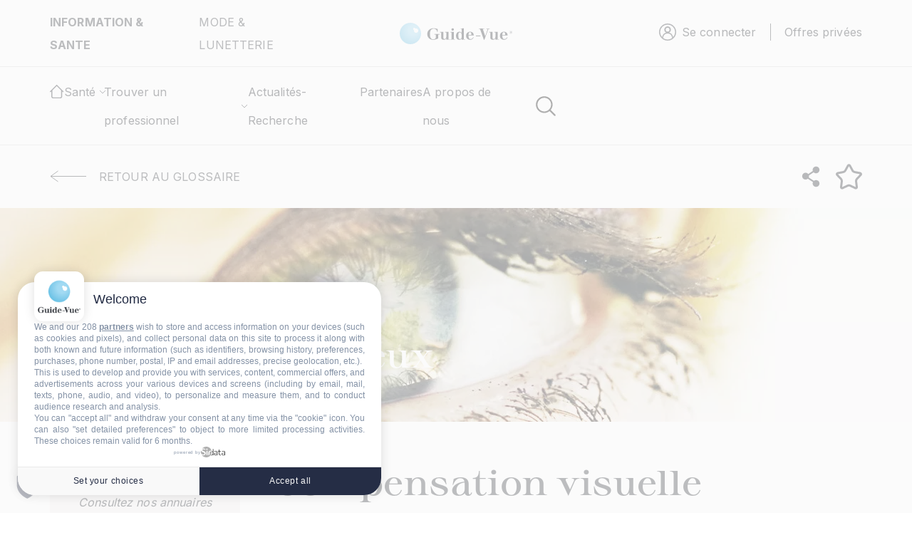

--- FILE ---
content_type: application/javascript
request_url: https://www.guide-vue.fr/modules,_contrib,_addtoany,_js,_addtoany.js,qv==10.5.3+modules,_contrib,_better_exposed_filters,_js,_better_exposed_filters.js,qv==6.x+core,_misc,_progress.js,qv==10.5.3+core,_assets,_vendor,_loadjs,_loadjs.min.js,qv==4.3.0+core,_misc,_debounce.js,qv==10.5.3+core,_misc,_announce.js,qv==10.5.3+core,_misc,_message.js,qv==10.5.3+core,_misc,_ajax.js,qv==10.5.3+core,_misc,_jquery.tabbable.shim.js,qv==10.5.3.pagespeed.jc.OwDyFtNFBT.js
body_size: 23434
content:
var mod_pagespeed_C8XUR0Xm2E = "(function(Drupal){'use strict';Drupal.behaviors.addToAny={attach:function(context,settings){if(context!==document&&window.a2a){a2a.init_all();}}};})(Drupal);";
var mod_pagespeed_VwtykAN0P0 = "(function($,Drupal){Drupal.behaviors.betterExposedFilters={attach:function(context){$('.bef-tree input[type=checkbox], .bef-checkboxes input[type=checkbox]').change(function(){_bef_highlight(this,context);}).filter(':checked').closest('.form-item',context).addClass('highlight');}};function _bef_highlight(elem,context){$elem=$(elem,context);$elem.attr('checked')?$elem.closest('.form-item',context).addClass('highlight'):$elem.closest('.form-item',context).removeClass('highlight');}})(jQuery,Drupal);";
var mod_pagespeed_OLIoFfyKCt = "/**\n * @file\n * Progress bar.\n */\n\n(function ($, Drupal) {\n  /**\n   * Theme function for the progress bar.\n   *\n   * @param {string} id\n   *   The id for the progress bar.\n   *\n   * @return {string}\n   *   The HTML for the progress bar.\n   */\n  Drupal.theme.progressBar = function (id) {\n    const escapedId = Drupal.checkPlain(id);\n    return (\n      `<div id=\"${escapedId}\" class=\"progress\" aria-live=\"polite\">` +\n      '<div class=\"progress__label\">&nbsp;</div>' +\n      '<div class=\"progress__track\"><div class=\"progress__bar\"></div></div>' +\n      '<div class=\"progress__percentage\"></div>' +\n      '<div class=\"progress__description\">&nbsp;</div>' +\n      '</div>'\n    );\n  };\n\n  /**\n   * A progressbar object. Initialized with the given id. Must be inserted into\n   * the DOM afterwards through progressBar.element.\n   *\n   * Method is the function which will perform the HTTP request to get the\n   * progress bar state. Either \"GET\" or \"POST\".\n   *\n   * @example\n   * pb = new Drupal.ProgressBar('myProgressBar');\n   * some_element.appendChild(pb.element);\n   *\n   * @constructor\n   *\n   * @param {string} id\n   *   The id for the progressbar.\n   * @param {function} updateCallback\n   *   Callback to run on update.\n   * @param {string} method\n   *   HTTP method to use.\n   * @param {function} errorCallback\n   *   Callback to call on error.\n   */\n  Drupal.ProgressBar = function (id, updateCallback, method, errorCallback) {\n    this.id = id;\n    this.method = method || 'GET';\n    this.updateCallback = updateCallback;\n    this.errorCallback = errorCallback;\n\n    // The WAI-ARIA setting aria-live=\"polite\" will announce changes after\n    // users\n    // have completed their current activity and not interrupt the screen\n    // reader.\n    this.element = $(Drupal.theme('progressBar', id));\n  };\n\n  $.extend(\n    Drupal.ProgressBar.prototype,\n    /** @lends Drupal.ProgressBar# */ {\n      /**\n       * Set the percentage and status message for the progressbar.\n       *\n       * @param {number} percentage\n       *   The progress percentage.\n       * @param {string} message\n       *   The message to show the user.\n       * @param {string} label\n       *   The text for the progressbar label.\n       */\n      setProgress(percentage, message, label) {\n        if (percentage >= 0 && percentage <= 100) {\n          $(this.element)\n            .find('div.progress__bar')\n            .each(function () {\n              this.style.width = `${percentage}%`;\n            });\n          $(this.element)\n            .find('div.progress__percentage')\n            .html(`${percentage}%`);\n        }\n        $('div.progress__description', this.element).html(message);\n        $('div.progress__label', this.element).html(label);\n        if (this.updateCallback) {\n          this.updateCallback(percentage, message, this);\n        }\n      },\n\n      /**\n       * Start monitoring progress via Ajax.\n       *\n       * @param {string} uri\n       *   The URI to use for monitoring.\n       * @param {number} delay\n       *   The delay for calling the monitoring URI.\n       */\n      startMonitoring(uri, delay) {\n        this.delay = delay;\n        this.uri = uri;\n        this.sendPing();\n      },\n\n      /**\n       * Stop monitoring progress via Ajax.\n       */\n      stopMonitoring() {\n        clearTimeout(this.timer);\n        // This allows monitoring to be stopped from within the callback.\n        this.uri = null;\n      },\n\n      /**\n       * Request progress data from server.\n       */\n      sendPing() {\n        if (this.timer) {\n          clearTimeout(this.timer);\n        }\n        if (this.uri) {\n          const pb = this;\n          // When doing a post request, you need non-null data. Otherwise a\n          // HTTP 411 or HTTP 406 (with Apache mod_security) error may result.\n          let uri = this.uri;\n          if (!uri.includes('?')) {\n            uri += '?';\n          } else {\n            uri += '&';\n          }\n          uri += '_format=json';\n          $.ajax({\n            type: this.method,\n            url: uri,\n            data: '',\n            dataType: 'json',\n            success(progress) {\n              // Display errors.\n              if (progress.status === 0) {\n                pb.displayError(progress.data);\n                return;\n              }\n              // Update display.\n              pb.setProgress(\n                progress.percentage,\n                progress.message,\n                progress.label,\n              );\n              // Schedule next timer.\n              pb.timer = setTimeout(() => {\n                pb.sendPing();\n              }, pb.delay);\n            },\n            error(xmlhttp) {\n              const e = new Drupal.AjaxError(xmlhttp, pb.uri);\n              pb.displayError(`<pre>${e.message}</pre>`);\n            },\n          });\n        }\n      },\n\n      /**\n       * Display errors on the page.\n       *\n       * @param {string} string\n       *   The error message to show the user.\n       */\n      displayError(string) {\n        const error = $('<div class=\"messages messages--error\"></div>').html(\n          string,\n        );\n        $(this.element).before(error).hide();\n\n        if (this.errorCallback) {\n          this.errorCallback(this);\n        }\n      },\n    },\n  );\n})(jQuery, Drupal);\n";
var mod_pagespeed_aRODVHKp4N = "loadjs=function(){var h=function(){},o={},c={},f={};function u(e,n){if(e){var t=f[e];if(c[e]=n,t)for(;t.length;)t[0](e,n),t.splice(0,1)}}function l(e,n){e.call&&(e={success:e}),n.length?(e.error||h)(n):(e.success||h)(e)}function p(t,r,i,s){var o,e,u,n=document,c=i.async,f=(i.numRetries||0)+1,l=i.before||h,a=t.replace(/[\\?|#].*$/,\"\"),d=t.replace(/^(css|img|module|nomodule)!/,\"\");if(s=s||0,/(^css!|\\.css$)/.test(a))(u=n.createElement(\"link\")).rel=\"stylesheet\",u.href=d,(o=\"hideFocus\"in u)&&u.relList&&(o=0,u.rel=\"preload\",u.as=\"style\");else if(/(^img!|\\.(png|gif|jpg|svg|webp)$)/.test(a))(u=n.createElement(\"img\")).src=d;else if((u=n.createElement(\"script\")).src=d,u.async=void 0===c||c,e=\"noModule\"in u,/^module!/.test(a)){if(!e)return r(t,\"l\");u.type=\"module\"}else if(/^nomodule!/.test(a)&&e)return r(t,\"l\");!(u.onload=u.onerror=u.onbeforeload=function(e){var n=e.type[0];if(o)try{u.sheet.cssText.length||(n=\"e\")}catch(e){18!=e.code&&(n=\"e\")}if(\"e\"==n){if((s+=1)<f)return p(t,r,i,s)}else if(\"preload\"==u.rel&&\"style\"==u.as)return u.rel=\"stylesheet\";r(t,n,e.defaultPrevented)})!==l(t,u)&&n.head.appendChild(u)}function t(e,n,t){var r,i;if(n&&n.trim&&(r=n),i=(r?t:n)||{},r){if(r in o)throw\"LoadJS\";o[r]=!0}function s(n,t){!function(e,r,n){var t,i,s=(e=e.push?e:[e]).length,o=s,u=[];for(t=function(e,n,t){if(\"e\"==n&&u.push(e),\"b\"==n){if(!t)return;u.push(e)}--s||r(u)},i=0;i<o;i++)p(e[i],t,n)}(e,function(e){l(i,e),n&&l({success:n,error:t},e),u(r,e)},i)}if(i.returnPromise)return new Promise(s);s()}return t.ready=function(e,n){return function(e,t){e=e.push?e:[e];var n,r,i,s=[],o=e.length,u=o;for(n=function(e,n){n.length&&s.push(e),--u||t(s)};o--;)r=e[o],(i=c[r])?n(r,i):(f[r]=f[r]||[]).push(n)}(e,function(e){l(n,e)}),t},t.done=function(e){u(e,[])},t.reset=function(){o={},c={},f={}},t.isDefined=function(e){return e in o},t}();";
var mod_pagespeed_2T8WMd$tUK = "Drupal.debounce=function(func,wait,immediate){let timeout;let result;return function(...args){const context=this;const later=function(){timeout=null;if(!immediate){result=func.apply(context,args);}};const callNow=immediate&&!timeout;clearTimeout(timeout);timeout=setTimeout(later,wait);if(callNow){result=func.apply(context,args);}return result;};};";
var mod_pagespeed_hvkQtsXlPu = "/**\n * @file\n * Adds an HTML element and method to trigger audio UAs to read system messages.\n *\n * Use {@link Drupal.announce} to indicate to screen reader users that an\n * element on the page has changed state. For instance, if clicking a link\n * loads 10 more items into a list, one might announce the change like this.\n *\n * @example\n * $('#search-list')\n *   .on('itemInsert', function (event, data) {\n *     // Insert the new items.\n *     $(data.container.el).append(data.items.el);\n *     // Announce the change to the page contents.\n *     Drupal.announce(Drupal.t('@count items added to @container',\n *       {'@count': data.items.length, '@container': data.container.title}\n *     ));\n *   });\n */\n\n(function (Drupal, debounce) {\n  let liveElement;\n  const announcements = [];\n\n  /**\n   * Builds a div element with the aria-live attribute and add it to the DOM.\n   *\n   * @type {Drupal~behavior}\n   *\n   * @prop {Drupal~behaviorAttach} attach\n   *   Attaches the behavior for drupalAnnounce.\n   */\n  Drupal.behaviors.drupalAnnounce = {\n    attach(context) {\n      // Create only one aria-live element.\n      if (!liveElement) {\n        liveElement = document.createElement('div');\n        liveElement.id = 'drupal-live-announce';\n        liveElement.className = 'visually-hidden';\n        liveElement.setAttribute('aria-live', 'polite');\n        liveElement.setAttribute('aria-busy', 'false');\n        document.body.appendChild(liveElement);\n      }\n    },\n  };\n\n  /**\n   * Concatenates announcements to a single string; appends to the live region.\n   */\n  function announce() {\n    const text = [];\n    let priority = 'polite';\n    let announcement;\n\n    // Create an array of announcement strings to be joined and appended to the\n    // aria live region.\n    const il = announcements.length;\n    for (let i = 0; i < il; i++) {\n      announcement = announcements.pop();\n      text.unshift(announcement.text);\n      // If any of the announcements has a priority of assertive then the group\n      // of joined announcements will have this priority.\n      if (announcement.priority === 'assertive') {\n        priority = 'assertive';\n      }\n    }\n\n    if (text.length) {\n      // Clear the liveElement so that repeated strings will be read.\n      liveElement.innerHTML = '';\n      // Set the busy state to true until the node changes are complete.\n      liveElement.setAttribute('aria-busy', 'true');\n      // Set the priority to assertive, or default to polite.\n      liveElement.setAttribute('aria-live', priority);\n      // Print the text to the live region. Text should be run through\n      // Drupal.t() before being passed to Drupal.announce().\n      liveElement.innerHTML = text.join('\\n');\n      // The live text area is updated. Allow the AT to announce the text.\n      liveElement.setAttribute('aria-busy', 'false');\n    }\n  }\n\n  /**\n   * Triggers audio UAs to read the supplied text.\n   *\n   * The aria-live region will only read the text that currently populates its\n   * text node. Replacing text quickly in rapid calls to announce results in\n   * only the text from the most recent call to {@link Drupal.announce} being\n   * read. By wrapping the call to announce in a debounce function, we allow for\n   * time for multiple calls to {@link Drupal.announce} to queue up their\n   * messages. These messages are then joined and append to the aria-live region\n   * as one text node.\n   *\n   * @param {string} text\n   *   A string to be read by the UA.\n   * @param {string} [priority='polite']\n   *   A string to indicate the priority of the message. Can be either\n   *   'polite' or 'assertive'.\n   *\n   * @return {function}\n   *   The return of the call to debounce.\n   *\n   * @see https://www.w3.org/WAI/PF/aria-practices/#liveprops\n   */\n  Drupal.announce = function (text, priority) {\n    // Save the text and priority into a closure variable. Multiple simultaneous\n    // announcements will be concatenated and read in sequence.\n    announcements.push({\n      text,\n      priority,\n    });\n    // Immediately invoke the function that debounce returns. 200 ms is right at\n    // the cusp where humans notice a pause, so we will wait\n    // at most this much time before the set of queued announcements is read.\n    return debounce(announce, 200)();\n  };\n})(Drupal, Drupal.debounce);\n";
var mod_pagespeed_MrOH1BDDit = "/**\n * @file\n * Message API.\n */\n((Drupal) => {\n  /**\n   * @typedef {class} Drupal.Message~messageDefinition\n   */\n\n  /**\n   * Constructs a new instance of the Drupal.Message class.\n   *\n   * This provides a uniform interface for adding and removing messages to a\n   * specific location on the page.\n   *\n   * @param {HTMLElement} messageWrapper\n   *   The zone where to add messages. If no element is provided an attempt is\n   *   made to determine a default location.\n   *\n   * @return {Drupal.Message~messageDefinition}\n   *   Class to add and remove messages.\n   */\n  Drupal.Message = class {\n    constructor(messageWrapper = null) {\n      if (!messageWrapper) {\n        this.messageWrapper = Drupal.Message.defaultWrapper();\n      } else {\n        this.messageWrapper = messageWrapper;\n      }\n    }\n\n    /**\n     * Attempt to determine the default location for\n     * inserting JavaScript messages or create one if needed.\n     *\n     * @return {HTMLElement}\n     *   The default destination for JavaScript messages.\n     */\n    static defaultWrapper() {\n      // Search for the element with '[data-drupal-messages]' selector.\n      // If not found then only try to search for fallback element.\n      let wrapper =\n        document.querySelector('[data-drupal-messages]') ||\n        document.querySelector('[data-drupal-messages-fallback]');\n      if (!wrapper) {\n        // If no status messages element is found, a fallback element is created to prevent\n        // execution-breaking JS errors when attempting to report a problem.\n        // This scenario can occur on any page that does not include a status_messages\n        // render element.\n        wrapper = document.createElement('div');\n        document.body.appendChild(wrapper);\n      }\n\n      if (wrapper.hasAttribute('data-drupal-messages-fallback')) {\n        // Remove the fallback attribute if it exists.\n        wrapper.removeAttribute('data-drupal-messages-fallback');\n        wrapper.classList.remove('hidden');\n      }\n      wrapper.setAttribute('data-drupal-messages', '');\n\n      return wrapper.innerHTML === ''\n        ? Drupal.Message.messageInternalWrapper(wrapper)\n        : wrapper.firstElementChild;\n    }\n\n    /**\n     * Provide an object containing the available message types.\n     *\n     * @return {Object}\n     *   An object containing message type strings.\n     */\n    static getMessageTypeLabels() {\n      return {\n        status: Drupal.t('Status message'),\n        error: Drupal.t('Error message'),\n        warning: Drupal.t('Warning message'),\n      };\n    }\n\n    /**\n     * Sequentially adds a message to the message area.\n     *\n     * @name Drupal.Message~messageDefinition.add\n     *\n     * @param {string} message\n     *   The message to display\n     * @param {object} [options]\n     *   The context of the message.\n     * @param {string} [options.id]\n     *   The message ID, it can be a simple value: `'file_validation_error'`\n     *   or several values separated by a space: `'my_module form_validation'`\n     *   which can be used as an explicit selector for a message.\n     * @param {string} [options.type=status]\n     *   Message type, can be either 'status', 'error' or 'warning'.\n     * @param {string} [options.announce]\n     *   Screen-reader version of the message if necessary. To prevent a message\n     *   being sent to Drupal.announce() this should be an empty string.\n     * @param {string} [options.priority]\n     *   Priority of the message for Drupal.announce().\n     *\n     * @return {string}\n     *   ID of message.\n     */\n    add(message, options = {}) {\n      if (!options.hasOwnProperty('type')) {\n        options.type = 'status';\n      }\n\n      if (typeof message !== 'string') {\n        throw new Error('Message must be a string.');\n      }\n\n      // Send message to screen reader.\n      Drupal.Message.announce(message, options);\n      /**\n       * Use the provided index for the message or generate a pseudo-random key\n       * to allow message deletion.\n       */\n      options.id = options.id\n        ? String(options.id)\n        : `${options.type}-${Math.random().toFixed(15).replace('0.', '')}`;\n\n      // Throw an error if an unexpected message type is used.\n      if (!Drupal.Message.getMessageTypeLabels().hasOwnProperty(options.type)) {\n        const { type } = options;\n        throw new Error(\n          `The message type, ${type}, is not present in Drupal.Message.getMessageTypeLabels().`,\n        );\n      }\n\n      this.messageWrapper.appendChild(\n        Drupal.theme('message', { text: message }, options),\n      );\n\n      return options.id;\n    }\n\n    /**\n     * Select a message based on id.\n     *\n     * @name Drupal.Message~messageDefinition.select\n     *\n     * @param {string} id\n     *   The message id to delete from the area.\n     *\n     * @return {Element}\n     *   Element found.\n     */\n    select(id) {\n      return this.messageWrapper.querySelector(\n        `[data-drupal-message-id^=\"${id}\"]`,\n      );\n    }\n\n    /**\n     * Removes a message element from the message area.\n     *\n     * @name Drupal.Message~messageDefinition.remove\n     *\n     * @param {string} id\n     *   The unique identifier of the message to remove, as returned by\n     *   {@link Drupal.Message~messageDefinition.add}.\n     *\n     * @return {Element}\n     *   Returns the removed message element.\n     */\n    remove(id) {\n      return this.messageWrapper.removeChild(this.select(id));\n    }\n\n    /**\n     * Removes all messages from the message area.\n     *\n     * @name Drupal.Message~messageDefinition.clear\n     */\n    clear() {\n      Array.prototype.forEach.call(\n        this.messageWrapper.querySelectorAll('[data-drupal-message-id]'),\n        (message) => {\n          this.messageWrapper.removeChild(message);\n        },\n      );\n    }\n\n    /**\n     * Helper to call Drupal.announce() with the right parameters.\n     *\n     * @param {string} message\n     *   Displayed message.\n     * @param {object} options\n     *   Additional data.\n     * @param {string} [options.announce]\n     *   Screen-reader version of the message if necessary. To prevent a message\n     *   being sent to Drupal.announce() this should be `''`.\n     * @param {string} [options.priority]\n     *   Priority of the message for Drupal.announce().\n     * @param {string} [options.type]\n     *   Message type, can be either 'status', 'error' or 'warning'.\n     */\n    static announce(message, options) {\n      if (\n        !options.priority &&\n        (options.type === 'warning' || options.type === 'error')\n      ) {\n        options.priority = 'assertive';\n      }\n      /**\n       * If screen reader message is not disabled announce screen reader\n       * specific text or fallback to the displayed message.\n       */\n      if (options.announce !== '') {\n        Drupal.announce(options.announce || message, options.priority);\n      }\n    }\n\n    /**\n     * Function for creating the internal message wrapper element.\n     *\n     * @param {HTMLElement} messageWrapper\n     *   The message wrapper.\n     *\n     * @return {HTMLElement}\n     *   The internal wrapper DOM element.\n     */\n    static messageInternalWrapper(messageWrapper) {\n      const innerWrapper = document.createElement('div');\n      innerWrapper.setAttribute('class', 'messages__wrapper');\n      messageWrapper.insertAdjacentElement('afterbegin', innerWrapper);\n      return innerWrapper;\n    }\n  };\n\n  /**\n   * Theme function for a message.\n   *\n   * @param {object} message\n   *   The message object.\n   * @param {string} message.text\n   *   The message text.\n   * @param {object} options\n   *   The message context.\n   * @param {string} options.type\n   *   The message type.\n   * @param {string} options.id\n   *   ID of the message, for reference.\n   *\n   * @return {HTMLElement}\n   *   A DOM Node.\n   */\n  Drupal.theme.message = ({ text }, { type, id }) => {\n    const messagesTypes = Drupal.Message.getMessageTypeLabels();\n    const messageWrapper = document.createElement('div');\n\n    messageWrapper.setAttribute('class', `messages messages--${type}`);\n    messageWrapper.setAttribute(\n      'role',\n      type === 'error' || type === 'warning' ? 'alert' : 'status',\n    );\n    messageWrapper.setAttribute('data-drupal-message-id', id);\n    messageWrapper.setAttribute('data-drupal-message-type', type);\n\n    messageWrapper.setAttribute('aria-label', messagesTypes[type]);\n\n    messageWrapper.innerHTML = `${text}`;\n\n    return messageWrapper;\n  };\n})(Drupal);\n";
var mod_pagespeed_nYeqkxELiD = "/**\n * @file\n * Provides Ajax page updating via jQuery $.ajax.\n *\n * Ajax is a method of making a request via JavaScript while viewing an HTML\n * page. The request returns an array of commands encoded in JSON, which is\n * then executed to make any changes that are necessary to the page.\n *\n * Drupal uses this file to enhance form elements with `#ajax['url']` and\n * `#ajax['wrapper']` properties. If set, this file will automatically be\n * included to provide Ajax capabilities.\n */\n\n(function (\n  $,\n  window,\n  Drupal,\n  drupalSettings,\n  loadjs,\n  { isFocusable, tabbable },\n) {\n  /**\n   * Attaches the Ajax behavior to each Ajax form element.\n   *\n   * @type {Drupal~behavior}\n   *\n   * @prop {Drupal~behaviorAttach} attach\n   *   Initialize all {@link Drupal.Ajax} objects declared in\n   *   `drupalSettings.ajax` or initialize {@link Drupal.Ajax} objects from\n   *   DOM elements having the `use-ajax-submit` or `use-ajax` css class.\n   * @prop {Drupal~behaviorDetach} detach\n   *   During `unload` remove all {@link Drupal.Ajax} objects related to\n   *   the removed content.\n   */\n  Drupal.behaviors.AJAX = {\n    attach(context, settings) {\n      function loadAjaxBehavior(base) {\n        const elementSettings = settings.ajax[base];\n        if (typeof elementSettings.selector === 'undefined') {\n          elementSettings.selector = `#${base}`;\n        }\n        // Use jQuery selector instead of a native selector for\n        // backwards compatibility.\n        once('drupal-ajax', $(elementSettings.selector)).forEach((el) => {\n          elementSettings.element = el;\n          elementSettings.base = base;\n          Drupal.ajax(elementSettings);\n        });\n      }\n\n      // Load all Ajax behaviors specified in the settings.\n      Object.keys(settings.ajax || {}).forEach(loadAjaxBehavior);\n\n      Drupal.ajax.bindAjaxLinks(document.body);\n\n      // This class means to submit the form to the action using Ajax.\n      once('ajax', '.use-ajax-submit').forEach((el) => {\n        const elementSettings = {};\n\n        // Ajax submits specified in this manner automatically submit to the\n        // normal form action.\n        elementSettings.url = $(el.form).attr('action');\n        // Form submit button clicks need to tell the form what was clicked so\n        // it gets passed in the POST request.\n        elementSettings.setClick = true;\n        // Form buttons use the 'click' event rather than mousedown.\n        elementSettings.event = 'click';\n        // Clicked form buttons look better with the throbber than the progress\n        // bar.\n        elementSettings.progress = { type: 'throbber' };\n        elementSettings.base = el.id;\n        elementSettings.element = el;\n\n        Drupal.ajax(elementSettings);\n      });\n    },\n\n    detach(context, settings, trigger) {\n      if (trigger === 'unload') {\n        Drupal.ajax.expired().forEach((instance) => {\n          // Set this to null and allow garbage collection to reclaim\n          // the memory.\n          Drupal.ajax.instances[instance.instanceIndex] = null;\n        });\n      }\n    },\n  };\n\n  /**\n   * Extends Error to provide handling for Errors in Ajax.\n   *\n   * @constructor\n   *\n   * @augments Error\n   *\n   * @param {XMLHttpRequest} xmlhttp\n   *   XMLHttpRequest object used for the failed request.\n   * @param {string} uri\n   *   The URI where the error occurred.\n   * @param {string} customMessage\n   *   The custom message.\n   */\n  Drupal.AjaxError = function (xmlhttp, uri, customMessage) {\n    let statusCode;\n    let statusText;\n    let responseText;\n    if (xmlhttp.status) {\n      statusCode = `\\n${Drupal.t('An AJAX HTTP error occurred.')}\\n${Drupal.t(\n        'HTTP Result Code: !status',\n        {\n          '!status': xmlhttp.status,\n        },\n      )}`;\n    } else {\n      statusCode = `\\n${Drupal.t(\n        'An AJAX HTTP request terminated abnormally.',\n      )}`;\n    }\n    statusCode += `\\n${Drupal.t('Debugging information follows.')}`;\n    const pathText = `\\n${Drupal.t('Path: !uri', { '!uri': uri })}`;\n    statusText = '';\n    // In some cases, when statusCode === 0, xmlhttp.statusText may not be\n    // defined. Unfortunately, testing for it with typeof, etc, doesn't seem to\n    // catch that and the test causes an exception. So we need to catch the\n    // exception here.\n    try {\n      statusText = `\\n${Drupal.t('StatusText: !statusText', {\n        '!statusText': xmlhttp.statusText.trim(),\n      })}`;\n    } catch (e) {\n      // Empty.\n    }\n\n    responseText = '';\n    // Again, we don't have a way to know for sure whether accessing\n    // xmlhttp.responseText is going to throw an exception. So we'll catch it.\n    try {\n      responseText = `\\n${Drupal.t('ResponseText: !responseText', {\n        '!responseText': xmlhttp.responseText.trim(),\n      })}`;\n    } catch (e) {\n      // Empty.\n    }\n\n    // Make the responseText more readable by stripping HTML tags and newlines.\n    responseText = responseText.replace(/<(\"[^\"]*\"|'[^']*'|[^'\">])*>/gi, '');\n    responseText = responseText.replace(/[\\n]+\\s+/g, '\\n');\n\n    // We don't need readyState except for status == 0.\n    const readyStateText =\n      xmlhttp.status === 0\n        ? `\\n${Drupal.t('ReadyState: !readyState', {\n            '!readyState': xmlhttp.readyState,\n          })}`\n        : '';\n\n    customMessage = customMessage\n      ? `\\n${Drupal.t('CustomMessage: !customMessage', {\n          '!customMessage': customMessage,\n        })}`\n      : '';\n\n    /**\n     * Formatted and translated error message.\n     *\n     * @type {string}\n     */\n    this.message =\n      statusCode +\n      pathText +\n      statusText +\n      customMessage +\n      responseText +\n      readyStateText;\n\n    /**\n     * Used by some browsers to display a more accurate stack trace.\n     *\n     * @type {string}\n     */\n    this.name = 'AjaxError';\n\n    if (!Drupal.AjaxError.messages) {\n      Drupal.AjaxError.messages = new Drupal.Message();\n    }\n    Drupal.AjaxError.messages.add(\n      Drupal.t(\n        \"Oops, something went wrong. Check your browser's developer console for more details.\",\n      ),\n      {\n        type: 'error',\n      },\n    );\n  };\n\n  Drupal.AjaxError.prototype = new Error();\n  Drupal.AjaxError.prototype.constructor = Drupal.AjaxError;\n\n  /**\n   * Provides Ajax page updating via jQuery $.ajax.\n   *\n   * This function is designed to improve developer experience by wrapping the\n   * initialization of {@link Drupal.Ajax} objects and storing all created\n   * objects in the {@link Drupal.ajax.instances} array.\n   *\n   * @example\n   * Drupal.behaviors.myCustomAJAXStuff = {\n   *   attach: function (context, settings) {\n   *\n   *     var ajaxSettings = {\n   *       url: 'my/url/path',\n   *       // If the old version of Drupal.ajax() needs to be used those\n   *       // properties can be added\n   *       base: 'myBase',\n   *       element: $(context).find('.someElement')\n   *     };\n   *\n   *     var myAjaxObject = Drupal.ajax(ajaxSettings);\n   *\n   *     // Declare a new Ajax command specifically for this Ajax object.\n   *     myAjaxObject.commands.insert = function (ajax, response, status) {\n   *       $('#my-wrapper').append(response.data);\n   *       alert('New content was appended to #my-wrapper');\n   *     };\n   *\n   *     // This command will remove this Ajax object from the page.\n   *     myAjaxObject.commands.destroyObject = function (ajax, response, status) {\n   *       Drupal.ajax.instances[this.instanceIndex] = null;\n   *     };\n   *\n   *     // Programmatically trigger the Ajax request.\n   *     myAjaxObject.execute();\n   *   }\n   * };\n   *\n   * @param {object} settings\n   *   The settings object passed to {@link Drupal.Ajax} constructor.\n   * @param {string} [settings.base]\n   *   Base is passed to {@link Drupal.Ajax} constructor as the 'base'\n   *   parameter.\n   * @param {HTMLElement} [settings.element]\n   *   Element parameter of {@link Drupal.Ajax} constructor, element on which\n   *   event listeners will be bound.\n   *\n   * @return {Drupal.Ajax}\n   *   The created Ajax object.\n   *\n   * @see Drupal.AjaxCommands\n   */\n  Drupal.ajax = function (settings) {\n    if (arguments.length !== 1) {\n      throw new Error(\n        'Drupal.ajax() function must be called with one configuration object only',\n      );\n    }\n    // Map those config keys to variables for the old Drupal.ajax function.\n    const base = settings.base || false;\n    const element = settings.element || false;\n    delete settings.base;\n    delete settings.element;\n\n    // By default do not display progress for ajax calls without an element.\n    if (!settings.progress && !element) {\n      settings.progress = false;\n    }\n\n    const ajax = new Drupal.Ajax(base, element, settings);\n    ajax.instanceIndex = Drupal.ajax.instances.length;\n    Drupal.ajax.instances.push(ajax);\n\n    return ajax;\n  };\n\n  /**\n   * Contains all created Ajax objects.\n   *\n   * @type {Array.<Drupal.Ajax|null>}\n   */\n  Drupal.ajax.instances = [];\n\n  /**\n   * List all objects where the associated element is not in the DOM\n   *\n   * This method ignores {@link Drupal.Ajax} objects not bound to DOM elements\n   * when created with {@link Drupal.ajax}.\n   *\n   * @return {Array.<Drupal.Ajax>}\n   *   The list of expired {@link Drupal.Ajax} objects.\n   */\n  Drupal.ajax.expired = function () {\n    return Drupal.ajax.instances.filter(\n      (instance) =>\n        instance &&\n        instance.element !== false &&\n        !document.body.contains(instance.element),\n    );\n  };\n\n  /**\n   * Bind Ajax functionality to links that use the 'use-ajax' class.\n   *\n   * @param {HTMLElement} element\n   *   Element to enable Ajax functionality for.\n   */\n  Drupal.ajax.bindAjaxLinks = (element) => {\n    // Bind Ajax behaviors to all items showing the class.\n    once('ajax', '.use-ajax', element).forEach((ajaxLink) => {\n      const $linkElement = $(ajaxLink);\n\n      const elementSettings = {\n        // Clicked links look better with the throbber than the progress bar.\n        progress: { type: 'throbber' },\n        dialogType: $linkElement.data('dialog-type'),\n        dialog: $linkElement.data('dialog-options'),\n        dialogRenderer: $linkElement.data('dialog-renderer'),\n        base: $linkElement.attr('id'),\n        element: ajaxLink,\n      };\n      const href = $linkElement.attr('href');\n      /**\n       * For anchor tags, these will go to the target of the anchor rather than\n       * the usual location.\n       */\n      if (href) {\n        elementSettings.url = href;\n        elementSettings.event = 'click';\n      }\n      const httpMethod = $linkElement.data('ajax-http-method');\n      /**\n       * In case of setting custom ajax http method for link we rewrite ajax.httpMethod.\n       */\n      if (httpMethod) {\n        elementSettings.httpMethod = httpMethod;\n      }\n      Drupal.ajax(elementSettings);\n    });\n  };\n\n  /**\n   * Settings for an Ajax object.\n   *\n   * @typedef {object} Drupal.Ajax~elementSettings\n   *\n   * @prop {string} url\n   *   Target of the Ajax request.\n   * @prop {?string} [event]\n   *   Event bound to settings.element which will trigger the Ajax request.\n   * @prop {boolean} [keypress=true]\n   *   Triggers a request on keypress events.\n   * @prop {?string} selector\n   *   jQuery selector targeting the element to bind events to or used with\n   *   {@link Drupal.AjaxCommands}.\n   * @prop {string} [effect='none']\n   *   Name of the jQuery method to use for displaying new Ajax content.\n   * @prop {string|number} [speed='none']\n   *   Speed with which to apply the effect.\n   * @prop {string} [method]\n   *   Name of the jQuery method used to insert new content in the targeted\n   *   element.\n   * @prop {object} [progress]\n   *   Settings for the display of a user-friendly loader.\n   * @prop {string} [progress.type='throbber']\n   *   Type of progress element, core provides `'bar'`, `'throbber'` and\n   *   `'fullscreen'`.\n   * @prop {string} [progress.message=Drupal.t('Processing...')]\n   *   Custom message to be used with the bar indicator.\n   * @prop {object} [submit]\n   *   Extra data to be sent with the Ajax request.\n   * @prop {boolean} [submit.js=true]\n   *   Allows the PHP side to know this comes from an Ajax request.\n   * @prop {object} [dialog]\n   *   Options for {@link Drupal.dialog}.\n   * @prop {string} [dialogType]\n   *   One of `'modal'` or `'dialog'`.\n   * @prop {string} [prevent]\n   *   List of events on which to stop default action and stop propagation.\n   */\n\n  /**\n   * Ajax constructor.\n   *\n   * The Ajax request returns an array of commands encoded in JSON, which is\n   * then executed to make any changes that are necessary to the page.\n   *\n   * Drupal uses this file to enhance form elements with `#ajax['url']` and\n   * `#ajax['wrapper']` properties. If set, this file will automatically be\n   * included to provide Ajax capabilities.\n   *\n   * @constructor\n   *\n   * @param {string} [base]\n   *   Base parameter of {@link Drupal.Ajax} constructor\n   * @param {HTMLElement} [element]\n   *   Element parameter of {@link Drupal.Ajax} constructor, element on which\n   *   event listeners will be bound.\n   * @param {Drupal.Ajax~elementSettings} elementSettings\n   *   Settings for this Ajax object.\n   */\n  Drupal.Ajax = function (base, element, elementSettings) {\n    const defaults = {\n      httpMethod: 'POST',\n      event: element ? 'mousedown' : null,\n      keypress: true,\n      selector: base ? `#${base}` : null,\n      effect: 'none',\n      speed: 'none',\n      method: 'replaceWith',\n      progress: {\n        type: 'throbber',\n        message: Drupal.t('Processing...'),\n      },\n      submit: {\n        js: true,\n      },\n    };\n\n    $.extend(this, defaults, elementSettings);\n\n    /**\n     * @type {Drupal.AjaxCommands}\n     */\n    this.commands = new Drupal.AjaxCommands();\n\n    /**\n     * @type {boolean|number}\n     */\n    this.instanceIndex = false;\n\n    // @todo Remove this after refactoring the PHP code to:\n    //   - Call this 'selector'.\n    //   - Include the '#' for ID-based selectors.\n    //   - Support non-ID-based selectors.\n    if (this.wrapper) {\n      /**\n       * @type {string}\n       */\n      this.wrapper = `#${this.wrapper}`;\n    }\n\n    /**\n     * @type {HTMLElement}\n     */\n    this.element = element;\n\n    /**\n     * The last focused element right before processing ajax response.\n     *\n     * @type {string|null}\n     */\n    this.preCommandsFocusedElementSelector = null;\n\n    /**\n     * @type {Drupal.Ajax~elementSettings}\n     */\n    this.elementSettings = elementSettings;\n\n    // If there isn't a form, jQuery.ajax() will be used instead, allowing us to\n    // bind Ajax to links as well.\n    if (this.element && this.element.form) {\n      /**\n       * @type {jQuery}\n       */\n      this.$form = $(this.element.form);\n    }\n\n    // If no Ajax callback URL was given, use the link href or form action.\n    if (!this.url) {\n      const $element = $(this.element);\n      if (this.element.tagName === 'A') {\n        this.url = $element.attr('href');\n      } else if (this.element && element.form) {\n        this.url = this.$form.attr('action');\n      }\n    }\n\n    // Replacing 'nojs' with 'ajax' in the URL allows for an easy method to let\n    // the server detect when it needs to degrade gracefully.\n    // There are four scenarios to check for:\n    // 1. /nojs/\n    // 2. /nojs$ - The end of a URL string.\n    // 3. /nojs? - Followed by a query (e.g. path/nojs?destination=foobar).\n    // 4. /nojs# - Followed by a fragment (e.g.: path/nojs#my-fragment).\n    const originalUrl = this.url;\n\n    /**\n     * Processed Ajax URL.\n     *\n     * @type {string}\n     */\n    this.url = this.url.replace(/\\/nojs(\\/|$|\\?|#)/, '/ajax$1');\n    // If the 'nojs' version of the URL is trusted, also trust the 'ajax'\n    // version.\n    if (drupalSettings.ajaxTrustedUrl[originalUrl]) {\n      drupalSettings.ajaxTrustedUrl[this.url] = true;\n    }\n\n    // Set the options for the ajaxSubmit function.\n    // The 'this' variable will not persist inside of the options object.\n    const ajax = this;\n\n    /**\n     * Options for the jQuery.ajax function.\n     *\n     * @name Drupal.Ajax#options\n     *\n     * @type {object}\n     *\n     * @prop {string} url\n     *   Ajax URL to be called.\n     * @prop {object} data\n     *   Ajax payload.\n     * @prop {function} beforeSerialize\n     *   Implement jQuery beforeSerialize function to call\n     *   {@link Drupal.Ajax#beforeSerialize}.\n     * @prop {function} beforeSubmit\n     *   Implement jQuery beforeSubmit function to call\n     *   {@link Drupal.Ajax#beforeSubmit}.\n     * @prop {function} beforeSend\n     *   Implement jQuery beforeSend function to call\n     *   {@link Drupal.Ajax#beforeSend}.\n     * @prop {function} success\n     *   Implement jQuery success function to call\n     *   {@link Drupal.Ajax#success}.\n     * @prop {function} complete\n     *   Implement jQuery success function to clean up ajax state and trigger an\n     *   error if needed.\n     * @prop {string} dataType='json'\n     *   Type of the response expected.\n     * @prop {string} type='POST'\n     *   HTTP method to use for the Ajax request.\n     */\n    ajax.options = {\n      url: ajax.url,\n      data: ajax.submit,\n      isInProgress() {\n        return ajax.ajaxing;\n      },\n      beforeSerialize(elementSettings, options) {\n        return ajax.beforeSerialize(elementSettings, options);\n      },\n      beforeSubmit(formValues, elementSettings, options) {\n        ajax.ajaxing = true;\n        ajax.preCommandsFocusedElementSelector = null;\n        return ajax.beforeSubmit(formValues, elementSettings, options);\n      },\n      beforeSend(xmlhttprequest, options) {\n        ajax.ajaxing = true;\n        return ajax.beforeSend(xmlhttprequest, options);\n      },\n      success(response, status, xmlhttprequest) {\n        ajax.preCommandsFocusedElementSelector =\n          document.activeElement.getAttribute('data-drupal-selector');\n\n        // Sanity check for browser support (object expected).\n        // When using iFrame uploads, responses must be returned as a string.\n        if (typeof response === 'string') {\n          response = $.parseJSON(response);\n        }\n\n        // Prior to invoking the response's commands, verify that they can be\n        // trusted by checking for a response header. See\n        // \\Drupal\\Core\\EventSubscriber\\AjaxResponseSubscriber for details.\n        // - Empty responses are harmless so can bypass verification. This\n        //   avoids an alert message for server-generated no-op responses that\n        //   skip Ajax rendering.\n        // - Ajax objects with trusted URLs (e.g., ones defined server-side via\n        //   #ajax) can bypass header verification. This is especially useful\n        //   for Ajax with multipart forms. Because IFRAME transport is used,\n        //   the response headers cannot be accessed for verification.\n        if (response !== null && !drupalSettings.ajaxTrustedUrl[ajax.url]) {\n          if (xmlhttprequest.getResponseHeader('X-Drupal-Ajax-Token') !== '1') {\n            const customMessage = Drupal.t(\n              'The response failed verification so will not be processed.',\n            );\n            return ajax.error(xmlhttprequest, ajax.url, customMessage);\n          }\n        }\n\n        return (\n          // Ensure that the return of the success callback is a Promise.\n          // When the return is a Promise, using resolve will unwrap it, and\n          // when the return is not a Promise we make sure it can be used as\n          // one. This is useful for code that overrides the success method.\n          Promise.resolve(ajax.success(response, status))\n            // Ajaxing status is back to false when all the AJAX commands have\n            // finished executing.\n            .then(() => {\n              ajax.ajaxing = false;\n              // jQuery normally triggers the ajaxSuccess, ajaxComplete, and\n              // ajaxStop events after the \"success\" function passed to $.ajax()\n              // returns, but we prevented that via\n              // $.event.special[EVENT_NAME].trigger in order to wait for the\n              // commands to finish executing. Now that they have, re-trigger\n              // those events.\n              $(document).trigger('ajaxSuccess', [xmlhttprequest, this]);\n              $(document).trigger('ajaxComplete', [xmlhttprequest, this]);\n              if (--$.active === 0) {\n                $(document).trigger('ajaxStop');\n              }\n            })\n        );\n      },\n      error(xmlhttprequest, status, error) {\n        ajax.ajaxing = false;\n      },\n      complete(xmlhttprequest, status) {\n        if (status === 'error' || status === 'parsererror') {\n          return ajax.error(xmlhttprequest, ajax.url);\n        }\n      },\n      dataType: 'json',\n      jsonp: false,\n      method: ajax.httpMethod,\n    };\n\n    if (elementSettings.dialog) {\n      ajax.options.data.dialogOptions = elementSettings.dialog;\n    }\n\n    // Ensure that we have a valid URL by adding ? when no query parameter is\n    // yet available, otherwise append using &.\n    if (!ajax.options.url.includes('?')) {\n      ajax.options.url += '?';\n    } else {\n      ajax.options.url += '&';\n    }\n    // If this element has a dialog type use if for the wrapper if not use 'ajax'.\n    let wrapper = `drupal_${elementSettings.dialogType || 'ajax'}`;\n    if (elementSettings.dialogRenderer) {\n      wrapper += `.${elementSettings.dialogRenderer}`;\n    }\n    ajax.options.url += `${Drupal.ajax.WRAPPER_FORMAT}=${wrapper}`;\n\n    // Bind the ajaxSubmit function to the element event.\n    $(ajax.element).on(elementSettings.event, function (event) {\n      if (\n        !drupalSettings.ajaxTrustedUrl[ajax.url] &&\n        !Drupal.url.isLocal(ajax.url)\n      ) {\n        throw new Error(\n          Drupal.t('The callback URL is not local and not trusted: !url', {\n            '!url': ajax.url,\n          }),\n        );\n      }\n      return ajax.eventResponse(this, event);\n    });\n\n    // If necessary, enable keyboard submission so that Ajax behaviors\n    // can be triggered through keyboard input as well as e.g. a mousedown\n    // action.\n    if (elementSettings.keypress) {\n      $(ajax.element).on('keypress', function (event) {\n        return ajax.keypressResponse(this, event);\n      });\n    }\n\n    // If necessary, prevent the browser default action of an additional event.\n    // For example, prevent the browser default action of a click, even if the\n    // Ajax behavior binds to mousedown.\n    if (elementSettings.prevent) {\n      $(ajax.element).on(elementSettings.prevent, false);\n    }\n  };\n\n  /**\n   * URL query attribute to indicate the wrapper used to render a request.\n   *\n   * The wrapper format determines how the HTML is wrapped, for example in a\n   * modal dialog.\n   *\n   * @const {string}\n   *\n   * @default\n   */\n  Drupal.ajax.WRAPPER_FORMAT = '_wrapper_format';\n\n  /**\n   * Request parameter to indicate that a request is a Drupal Ajax request.\n   *\n   * @const {string}\n   *\n   * @default\n   */\n  Drupal.Ajax.AJAX_REQUEST_PARAMETER = '_drupal_ajax';\n\n  /**\n   * Execute the ajax request.\n   *\n   * Allows developers to execute an Ajax request manually without specifying\n   * an event to respond to.\n   *\n   * @return {object}\n   *   Returns the jQuery.Deferred object underlying the Ajax request. If\n   *   pre-serialization fails, the Deferred will be returned in the rejected\n   *   state.\n   */\n  Drupal.Ajax.prototype.execute = function () {\n    // Do not perform another ajax command if one is already in progress.\n    if (this.ajaxing) {\n      return;\n    }\n\n    try {\n      this.beforeSerialize(this.element, this.options);\n      // Return the jqXHR so that external code can hook into the Deferred API.\n      return $.ajax(this.options);\n    } catch (e) {\n      // Unset the ajax.ajaxing flag here because it won't be unset during\n      // the complete response.\n      this.ajaxing = false;\n      window.alert(\n        `An error occurred while attempting to process ${this.options.url}: ${e.message}`,\n      );\n      // For consistency, return a rejected Deferred (i.e., jqXHR's superclass)\n      // so that calling code can take appropriate action.\n      return $.Deferred().reject();\n    }\n  };\n\n  /**\n   * Handle a key press.\n   *\n   * The Ajax object will, if instructed, bind to a key press response. This\n   * will test to see if the key press is valid to trigger this event and\n   * if it is, trigger it for us and prevent other keypresses from triggering.\n   * In this case we're handling RETURN and SPACE BAR keypresses (event codes 13\n   * and 32. RETURN is often used to submit a form when in a textfield, and\n   * SPACE is often used to activate an element without submitting.\n   *\n   * @param {HTMLElement} element\n   *   Element the event was triggered on.\n   * @param {jQuery.Event} event\n   *   Triggered event.\n   */\n  Drupal.Ajax.prototype.keypressResponse = function (element, event) {\n    // Create a synonym for this to reduce code confusion.\n    const ajax = this;\n\n    // Detect enter key and space bar and allow the standard response for them,\n    // except for form elements of type 'text', 'tel', 'number' and 'textarea',\n    // where the space bar activation causes inappropriate activation if\n    // #ajax['keypress'] is TRUE. On a text-type widget a space should always\n    // be a space.\n    if (\n      event.which === 13 ||\n      (event.which === 32 &&\n        element.type !== 'text' &&\n        element.type !== 'textarea' &&\n        element.type !== 'tel' &&\n        element.type !== 'number')\n    ) {\n      event.preventDefault();\n      event.stopPropagation();\n      $(element).trigger(ajax.elementSettings.event);\n    }\n  };\n\n  /**\n   * Handle an event that triggers an Ajax response.\n   *\n   * When an event that triggers an Ajax response happens, this method will\n   * perform the actual Ajax call. It is bound to the event using\n   * bind() in the constructor, and it uses the options specified on the\n   * Ajax object.\n   *\n   * @param {HTMLElement} element\n   *   Element the event was triggered on.\n   * @param {jQuery.Event} event\n   *   Triggered event.\n   */\n  Drupal.Ajax.prototype.eventResponse = function (element, event) {\n    event.preventDefault();\n    event.stopPropagation();\n\n    // Create a synonym for this to reduce code confusion.\n    const ajax = this;\n\n    // Do not perform another Ajax command if one is already in progress.\n    if (ajax.ajaxing) {\n      return;\n    }\n\n    try {\n      if (ajax.$form) {\n        // If setClick is set, we must set this to ensure that the button's\n        // value is passed.\n        if (ajax.setClick) {\n          // Mark the clicked button. 'form.clk' is a special variable for\n          // ajaxSubmit that tells the system which element got clicked to\n          // trigger the submit. Without it there would be no 'op' or\n          // equivalent.\n          element.form.clk = element;\n        }\n\n        ajax.$form.ajaxSubmit(ajax.options);\n      } else {\n        ajax.beforeSerialize(ajax.element, ajax.options);\n        $.ajax(ajax.options);\n      }\n    } catch (e) {\n      // Unset the ajax.ajaxing flag here because it won't be unset during\n      // the complete response.\n      ajax.ajaxing = false;\n      window.alert(\n        `An error occurred while attempting to process ${ajax.options.url}: ${e.message}`,\n      );\n    }\n  };\n\n  /**\n   * Handler for the form serialization.\n   *\n   * Runs before the beforeSend() handler (see below), and unlike that one, runs\n   * before field data is collected.\n   *\n   * @param {object} [element]\n   *   Ajax object's `elementSettings`.\n   * @param {object} options\n   *   jQuery.ajax options.\n   */\n  Drupal.Ajax.prototype.beforeSerialize = function (element, options) {\n    // Allow detaching behaviors to update field values before collecting them.\n    // This is only needed when field values are added to the POST data, so only\n    // when there is a form such that this.$form.ajaxSubmit() is used instead of\n    // $.ajax(). When there is no form and $.ajax() is used, beforeSerialize()\n    // isn't called, but don't rely on that: explicitly check this.$form.\n    if (this.$form && document.body.contains(this.$form.get(0))) {\n      const settings = this.settings || drupalSettings;\n      Drupal.detachBehaviors(this.$form.get(0), settings, 'serialize');\n    }\n\n    // Inform Drupal that this is an AJAX request.\n    options.data[Drupal.Ajax.AJAX_REQUEST_PARAMETER] = 1;\n\n    // Allow Drupal to return new JavaScript and CSS files to load without\n    // returning the ones already loaded.\n    // @see \\Drupal\\Core\\StackMiddleWare\\AjaxPageState\n    // @see \\Drupal\\Core\\Theme\\AjaxBasePageNegotiator\n    // @see \\Drupal\\Core\\Asset\\LibraryDependencyResolverInterface::getMinimalRepresentativeSubset()\n    // @see system_js_settings_alter()\n    const pageState = drupalSettings.ajaxPageState;\n    options.data['ajax_page_state[theme]'] = pageState.theme;\n    options.data['ajax_page_state[theme_token]'] = pageState.theme_token;\n    options.data['ajax_page_state[libraries]'] = pageState.libraries;\n  };\n\n  /**\n   * Modify form values prior to form submission.\n   *\n   * @param {Array.<object>} formValues\n   *   Processed form values.\n   * @param {jQuery} element\n   *   The form node as a jQuery object.\n   * @param {object} options\n   *   jQuery.ajax options.\n   */\n  Drupal.Ajax.prototype.beforeSubmit = function (formValues, element, options) {\n    // This function is left empty to make it simple to override for modules\n    // that wish to add functionality here.\n  };\n\n  /**\n   * Prepare the Ajax request before it is sent.\n   *\n   * @param {XMLHttpRequest} xmlhttprequest\n   *   Native Ajax object.\n   * @param {object} options\n   *   jQuery.ajax options.\n   */\n  Drupal.Ajax.prototype.beforeSend = function (xmlhttprequest, options) {\n    // For forms without file inputs, the jQuery Form plugin serializes the\n    // form values, and then calls jQuery's $.ajax() function, which invokes\n    // this handler. In this circumstance, options.extraData is never used. For\n    // forms with file inputs, the jQuery Form plugin uses the browser's normal\n    // form submission mechanism, but captures the response in a hidden IFRAME.\n    // In this circumstance, it calls this handler first, and then appends\n    // hidden fields to the form to submit the values in options.extraData.\n    // There is no simple way to know which submission mechanism will be used,\n    // so we add to extraData regardless, and allow it to be ignored in the\n    // former case.\n    if (this.$form) {\n      options.extraData = options.extraData || {};\n\n      // Let the server know when the IFRAME submission mechanism is used. The\n      // server can use this information to wrap the JSON response in a\n      // TEXTAREA, as per http://jquery.malsup.com/form/#file-upload.\n      options.extraData.ajax_iframe_upload = '1';\n\n      // The triggering element is about to be disabled (see below), but if it\n      // contains a value (e.g., a checkbox, textfield, select, etc.), ensure\n      // that value is included in the submission. As per above, submissions\n      // that use $.ajax() are already serialized prior to the element being\n      // disabled, so this is only needed for IFRAME submissions.\n      const v = $.fieldValue(this.element);\n      if (v !== null) {\n        options.extraData[this.element.name] = v;\n      }\n    }\n\n    // Disable the element that received the change to prevent user interface\n    // interaction while the Ajax request is in progress. ajax.ajaxing prevents\n    // the element from triggering a new request, but does not prevent the user\n    // from changing its value.\n    $(this.element).prop('disabled', true);\n\n    if (!this.progress || !this.progress.type) {\n      return;\n    }\n\n    // Insert progress indicator.\n    const progressIndicatorMethod = `setProgressIndicator${this.progress.type\n      .slice(0, 1)\n      .toUpperCase()}${this.progress.type.slice(1).toLowerCase()}`;\n    if (\n      progressIndicatorMethod in this &&\n      typeof this[progressIndicatorMethod] === 'function'\n    ) {\n      this[progressIndicatorMethod].call(this);\n    }\n  };\n\n  /**\n   * An animated progress throbber and container element for AJAX operations.\n   *\n   * @param {string} [message]\n   *   (optional) The message shown on the UI.\n   * @return {string}\n   *   The HTML markup for the throbber.\n   */\n  Drupal.theme.ajaxProgressThrobber = (message) => {\n    // Build markup without adding extra white space since it affects rendering.\n    const messageMarkup =\n      typeof message === 'string'\n        ? Drupal.theme('ajaxProgressMessage', message)\n        : '';\n    const throbber = '<div class=\"throbber\">&nbsp;</div>';\n\n    return `<div class=\"ajax-progress ajax-progress-throbber\">${throbber}${messageMarkup}</div>`;\n  };\n\n  /**\n   * An animated progress throbber and container element for AJAX operations.\n   *\n   * @return {string}\n   *   The HTML markup for the throbber.\n   */\n  Drupal.theme.ajaxProgressIndicatorFullscreen = () =>\n    '<div class=\"ajax-progress ajax-progress-fullscreen\">&nbsp;</div>';\n\n  /**\n   * Formats text accompanying the AJAX progress throbber.\n   *\n   * @param {string} message\n   *   The message shown on the UI.\n   * @return {string}\n   *   The HTML markup for the throbber.\n   */\n  Drupal.theme.ajaxProgressMessage = (message) =>\n    `<div class=\"message\">${message}</div>`;\n\n  /**\n   * Provide a wrapper for the AJAX progress bar element.\n   *\n   * @param {jQuery} $element\n   *   Progress bar element.\n   * @return {string}\n   *   The HTML markup for the progress bar.\n   */\n  Drupal.theme.ajaxProgressBar = ($element) =>\n    $('<div class=\"ajax-progress ajax-progress-bar\"></div>').append($element);\n\n  /**\n   * Sets the progress bar progress indicator.\n   */\n  Drupal.Ajax.prototype.setProgressIndicatorBar = function () {\n    const progressBar = new Drupal.ProgressBar(\n      `ajax-progress-${this.element.id}`,\n      $.noop,\n      this.progress.method,\n      $.noop,\n    );\n    if (this.progress.message) {\n      progressBar.setProgress(-1, this.progress.message);\n    }\n    if (this.progress.url) {\n      progressBar.startMonitoring(\n        this.progress.url,\n        this.progress.interval || 1500,\n      );\n    }\n    this.progress.element = $(\n      Drupal.theme('ajaxProgressBar', progressBar.element),\n    );\n    this.progress.object = progressBar;\n    $(this.element).after(this.progress.element);\n  };\n\n  /**\n   * Sets the throbber progress indicator.\n   */\n  Drupal.Ajax.prototype.setProgressIndicatorThrobber = function () {\n    this.progress.element = $(\n      Drupal.theme('ajaxProgressThrobber', this.progress.message),\n    );\n    if ($(this.element).closest('[data-drupal-ajax-container]').length) {\n      $(this.element)\n        .closest('[data-drupal-ajax-container]')\n        .after(this.progress.element);\n    } else {\n      $(this.element).after(this.progress.element);\n    }\n  };\n\n  /**\n   * Sets the fullscreen progress indicator.\n   */\n  Drupal.Ajax.prototype.setProgressIndicatorFullscreen = function () {\n    this.progress.element = $(Drupal.theme('ajaxProgressIndicatorFullscreen'));\n    $('body').append(this.progress.element);\n  };\n\n  /**\n   * Helper method to make sure commands are executed in sequence.\n   *\n   * @param {Array.<Drupal.AjaxCommands~commandDefinition>} response\n   *   Drupal Ajax response.\n   * @param {number} status\n   *   XMLHttpRequest status.\n   *\n   * @return {Promise}\n   *  The promise that will resolve once all commands have finished executing.\n   */\n  Drupal.Ajax.prototype.commandExecutionQueue = function (response, status) {\n    const ajaxCommands = this.commands;\n    return Object.keys(response || {}).reduce(\n      // Add all commands to a single execution queue.\n      (executionQueue, key) =>\n        executionQueue.then(() => {\n          const { command } = response[key];\n          if (command && ajaxCommands[command]) {\n            // When a command returns a promise, the remaining commands will not\n            // execute until that promise has been fulfilled. This is typically\n            // used to ensure JavaScript files added via the 'add_js' command\n            // have loaded before subsequent commands execute.\n            return ajaxCommands[command](this, response[key], status);\n          }\n        }),\n      Promise.resolve(),\n    );\n  };\n\n  /**\n   * Handler for the form redirection completion.\n   *\n   * @param {Array.<Drupal.AjaxCommands~commandDefinition>} response\n   *   Drupal Ajax response.\n   * @param {number} status\n   *   XMLHttpRequest status.\n   *\n   * @return {Promise}\n   * The promise that will resolve once all commands have finished executing.\n   */\n  Drupal.Ajax.prototype.success = function (response, status) {\n    // Remove the progress element.\n    if (this.progress.element) {\n      $(this.progress.element).remove();\n    }\n    if (this.progress.object) {\n      this.progress.object.stopMonitoring();\n    }\n    $(this.element).prop('disabled', false);\n\n    // Save element's ancestors tree so if the element is removed from the dom\n    // we can try to refocus one of its parents. Using addBack reverse the\n    // result array, meaning that index 0 is the highest parent in the hierarchy\n    // in this situation it is usually a <form> element.\n    const elementParents = $(this.element)\n      .parents('[data-drupal-selector]')\n      .addBack()\n      .toArray();\n\n    // Track if any command is altering the focus so we can avoid changing the\n    // focus set by the Ajax command.\n    const focusChanged = Object.keys(response || {}).some((key) => {\n      const { command, method } = response[key];\n      return (\n        command === 'focusFirst' ||\n        command === 'openDialog' ||\n        (command === 'invoke' && method === 'focus')\n      );\n    });\n\n    return (\n      this.commandExecutionQueue(response, status)\n        // If the focus hasn't been changed by the AJAX commands, try to refocus\n        // the triggering element or one of its parents if that element does not\n        // exist anymore.\n        .then(() => {\n          if (!focusChanged) {\n            let target = false;\n            if (this.element) {\n              if (\n                $(this.element).data('refocus-blur') &&\n                this.preCommandsFocusedElementSelector\n              ) {\n                target = document.querySelector(\n                  `[data-drupal-selector=\"${this.preCommandsFocusedElementSelector}\"]`,\n                );\n              }\n              if (!target && !$(this.element).data('disable-refocus')) {\n                for (\n                  let n = elementParents.length - 1;\n                  !target && n >= 0;\n                  n--\n                ) {\n                  target = document.querySelector(\n                    `[data-drupal-selector=\"${elementParents[n].getAttribute(\n                      'data-drupal-selector',\n                    )}\"]`,\n                  );\n                }\n              }\n            }\n            if (target) {\n              $(target).trigger('focus');\n            }\n          }\n          // Reattach behaviors, if they were detached in beforeSerialize(). The\n          // attachBehaviors() called on the new content from processing the\n          // response commands is not sufficient, because behaviors from the\n          // entire form need to be reattached.\n          if (this.$form && document.body.contains(this.$form.get(0))) {\n            const settings = this.settings || drupalSettings;\n            Drupal.attachBehaviors(this.$form.get(0), settings);\n          }\n          // Remove any response-specific settings so they don't get used on the\n          // next call by mistake.\n          this.settings = null;\n        })\n        .catch((error) =>\n          // eslint-disable-next-line no-console\n          console.error(\n            Drupal.t(\n              'An error occurred during the execution of the Ajax response: !error',\n              {\n                '!error': error,\n              },\n            ),\n          ),\n        )\n    );\n  };\n\n  /**\n   * Build an effect object to apply an effect when adding new HTML.\n   *\n   * @param {object} response\n   *   Drupal Ajax response.\n   * @param {string} [response.effect]\n   *   Override the default value of {@link Drupal.Ajax#elementSettings}.\n   * @param {string|number} [response.speed]\n   *   Override the default value of {@link Drupal.Ajax#elementSettings}.\n   *\n   * @return {object}\n   *   Returns an object with `showEffect`, `hideEffect` and `showSpeed`\n   *   properties.\n   */\n  Drupal.Ajax.prototype.getEffect = function (response) {\n    const type = response.effect || this.effect;\n    const speed = response.speed || this.speed;\n\n    const effect = {};\n    if (type === 'none') {\n      effect.showEffect = 'show';\n      effect.hideEffect = 'hide';\n      effect.showSpeed = '';\n    } else if (type === 'fade') {\n      effect.showEffect = 'fadeIn';\n      effect.hideEffect = 'fadeOut';\n      effect.showSpeed = speed;\n    } else {\n      effect.showEffect = `${type}Toggle`;\n      effect.hideEffect = `${type}Toggle`;\n      effect.showSpeed = speed;\n    }\n\n    return effect;\n  };\n\n  /**\n   * Handler for the form redirection error.\n   *\n   * @param {object} xmlhttprequest\n   *   Native XMLHttpRequest object.\n   * @param {string} uri\n   *   Ajax Request URI.\n   * @param {string} [customMessage]\n   *   Extra message to print with the Ajax error.\n   */\n  Drupal.Ajax.prototype.error = function (xmlhttprequest, uri, customMessage) {\n    // Remove the progress element.\n    if (this.progress.element) {\n      $(this.progress.element).remove();\n    }\n    if (this.progress.object) {\n      this.progress.object.stopMonitoring();\n    }\n    // Undo hide.\n    $(this.wrapper).show();\n    // Re-enable the element.\n    $(this.element).prop('disabled', false);\n    // Reattach behaviors, if they were detached in beforeSerialize(), and the\n    // form is still part of the document.\n    if (this.$form && document.body.contains(this.$form.get(0))) {\n      const settings = this.settings || drupalSettings;\n      Drupal.attachBehaviors(this.$form.get(0), settings);\n    }\n    throw new Drupal.AjaxError(xmlhttprequest, uri, customMessage);\n  };\n\n  /**\n   * Provide a wrapper for new content via Ajax.\n   *\n   * Wrap the inserted markup when inserting multiple root elements with an\n   * ajax effect.\n   *\n   * @param {jQuery} $newContent\n   *   Response elements after parsing.\n   * @param {Drupal.Ajax} ajax\n   *   {@link Drupal.Ajax} object created by {@link Drupal.ajax}.\n   * @param {object} response\n   *   The response from the Ajax request.\n   *\n   * @deprecated in drupal:8.6.0 and is removed from drupal:12.0.0.\n   *   Use data with desired wrapper.\n   *\n   * @see https://www.drupal.org/node/2940704\n   *\n   * @todo Add deprecation warning after it is possible. For more information\n   *   see: https://www.drupal.org/project/drupal/issues/2973400\n   */\n  Drupal.theme.ajaxWrapperNewContent = ($newContent, ajax, response) =>\n    (response.effect || ajax.effect) !== 'none' &&\n    $newContent.filter(\n      (i) =>\n        !(\n          // We can not consider HTML comments or whitespace text as separate\n          // roots, since they do not cause visual regression with effect.\n          (\n            $newContent[i].nodeName === '#comment' ||\n            ($newContent[i].nodeName === '#text' &&\n              /^(\\s|\\n|\\r)*$/.test($newContent[i].textContent))\n          )\n        ),\n    ).length > 1\n      ? Drupal.theme('ajaxWrapperMultipleRootElements', $newContent)\n      : $newContent;\n\n  /**\n   * Provide a wrapper for multiple root elements via Ajax.\n   *\n   * @param {jQuery} $elements\n   *   Response elements after parsing.\n   *\n   * @deprecated in drupal:8.6.0 and is removed from drupal:12.0.0.\n   *   Use data with desired wrapper.\n   *\n   * @see https://www.drupal.org/node/2940704\n   *\n   * @todo Add deprecation warning after it is possible. For more information\n   *   see: https://www.drupal.org/project/drupal/issues/2973400\n   */\n  Drupal.theme.ajaxWrapperMultipleRootElements = ($elements) =>\n    $('<div></div>').append($elements);\n\n  /**\n   * @typedef {object} Drupal.AjaxCommands~commandDefinition\n   *\n   * @prop {string} command\n   * @prop {string} [method]\n   * @prop {string} [selector]\n   * @prop {string} [data]\n   * @prop {object} [settings]\n   * @prop {boolean} [asterisk]\n   * @prop {string} [text]\n   * @prop {string} [title]\n   * @prop {string} [url]\n   * @prop {object} [argument]\n   * @prop {string} [name]\n   * @prop {string} [value]\n   * @prop {string} [old]\n   * @prop {string} [new]\n   * @prop {boolean} [merge]\n   * @prop {Array} [args]\n   *\n   * @see Drupal.AjaxCommands\n   */\n\n  /**\n   * Provide a series of commands that the client will perform.\n   *\n   * @constructor\n   */\n  Drupal.AjaxCommands = function () {};\n  Drupal.AjaxCommands.prototype = {\n    /**\n     * Command to insert new content into the DOM.\n     *\n     * @param {Drupal.Ajax} ajax\n     *   {@link Drupal.Ajax} object created by {@link Drupal.ajax}.\n     * @param {object} response\n     *   The response from the Ajax request.\n     * @param {string} response.data\n     *   The data to use with the jQuery method.\n     * @param {string} [response.method]\n     *   The jQuery DOM manipulation method to be used.\n     * @param {string} [response.selector]\n     *   An optional jQuery selector string.\n     * @param {object} [response.settings]\n     *   An optional array of settings that will be used.\n     */\n    insert(ajax, response) {\n      // Get information from the response. If it is not there, default to\n      // our presets.\n      const $wrapper = response.selector\n        ? $(response.selector)\n        : $(ajax.wrapper);\n      const method = response.method || ajax.method;\n      const effect = ajax.getEffect(response);\n\n      // Apply any settings from the returned JSON if available.\n      const settings = response.settings || ajax.settings || drupalSettings;\n\n      // Parse response.data into an element collection.\n      const parseHTML = (htmlString) => {\n        const fragment = document.createDocumentFragment();\n        // Create a temporary template element.\n        const template = fragment.appendChild(\n          document.createElement('template'),\n        );\n\n        // Set the innerHTML of the template to the provided HTML string.\n        template.innerHTML = htmlString;\n\n        // Return the contents of the temporary template.\n        return template.content.childNodes;\n      };\n\n      let $newContent = $(parseHTML(response.data));\n\n      // For backward compatibility, in some cases a wrapper will be added. This\n      // behavior will be removed before Drupal 9.0.0. If different behavior is\n      // needed, the theme functions can be overridden.\n      // @see https://www.drupal.org/node/2940704\n      $newContent = Drupal.theme(\n        'ajaxWrapperNewContent',\n        $newContent,\n        ajax,\n        response,\n      );\n\n      // If removing content from the wrapper, detach behaviors first.\n      switch (method) {\n        case 'html':\n        case 'replaceWith':\n        case 'replaceAll':\n        case 'empty':\n        case 'remove':\n          Drupal.detachBehaviors($wrapper.get(0), settings);\n          break;\n        default:\n          break;\n      }\n\n      // Add the new content to the page.\n      $wrapper[method]($newContent);\n\n      // Immediately hide the new content if we're using any effects.\n      if (effect.showEffect !== 'show') {\n        $newContent.hide();\n      }\n\n      // Determine which effect to use and what content will receive the\n      // effect, then show the new content.\n      const $ajaxNewContent = $newContent.find('.ajax-new-content');\n      if ($ajaxNewContent.length) {\n        $ajaxNewContent.hide();\n        $newContent.show();\n        $ajaxNewContent[effect.showEffect](effect.showSpeed);\n      } else if (effect.showEffect !== 'show') {\n        $newContent[effect.showEffect](effect.showSpeed);\n      }\n\n      // Attach behaviors to all element nodes.\n      $newContent.each((index, element) => {\n        if (\n          element.nodeType === Node.ELEMENT_NODE &&\n          // Attach all JavaScript behaviors to the new content, if it was\n          // successfully added to the page, this condition allows\n          // `#ajax['wrapper']` to be optional.\n          document.documentElement.contains(element)\n        ) {\n          Drupal.attachBehaviors(element, settings);\n        }\n      });\n    },\n\n    /**\n     * Command to remove a chunk from the page.\n     *\n     * @param {Drupal.Ajax} [ajax]\n     *   {@link Drupal.Ajax} object created by {@link Drupal.ajax}.\n     * @param {object} response\n     *   The response from the Ajax request.\n     * @param {string} response.selector\n     *   A jQuery selector string.\n     * @param {object} [response.settings]\n     *   An optional array of settings that will be used.\n     * @param {number} [status]\n     *   The XMLHttpRequest status.\n     */\n    remove(ajax, response, status) {\n      const settings = response.settings || ajax.settings || drupalSettings;\n      $(response.selector)\n        .each(function () {\n          Drupal.detachBehaviors(this, settings);\n        })\n        .remove();\n    },\n\n    /**\n     * Command to mark a chunk changed.\n     *\n     * @param {Drupal.Ajax} [ajax]\n     *   {@link Drupal.Ajax} object created by {@link Drupal.ajax}.\n     * @param {object} response\n     *   The JSON response object from the Ajax request.\n     * @param {string} response.selector\n     *   A jQuery selector string.\n     * @param {boolean} [response.asterisk]\n     *   An optional CSS selector. If specified, an asterisk will be\n     *   appended to the HTML inside the provided selector.\n     * @param {number} [status]\n     *   The request status.\n     */\n    changed(ajax, response, status) {\n      const $element = $(response.selector);\n      if (!$element.hasClass('ajax-changed')) {\n        $element.addClass('ajax-changed');\n        if (response.asterisk) {\n          $element\n            .find(response.asterisk)\n            .append(\n              ` <abbr class=\"ajax-changed\" title=\"${Drupal.t(\n                'Changed',\n              )}\">*</abbr> `,\n            );\n        }\n      }\n    },\n\n    /**\n     * Command to provide an alert.\n     *\n     * @param {Drupal.Ajax} [ajax]\n     *   {@link Drupal.Ajax} object created by {@link Drupal.ajax}.\n     * @param {object} response\n     *   The JSON response from the Ajax request.\n     * @param {string} response.text\n     *   The text that will be displayed in an alert dialog.\n     * @param {number} [status]\n     *   The XMLHttpRequest status.\n     */\n    alert(ajax, response, status) {\n      window.alert(response.text);\n    },\n\n    /**\n     * Command to provide triggers audio UAs to read the supplied text.\n     *\n     * @param {Drupal.Ajax} [ajax]\n     *   {@link Drupal.Ajax} object created by {@link Drupal.ajax}.\n     * @param {object} response\n     *   The JSON response from the Ajax request.\n     * @param {string} [response.text]\n     *   The text that will be read.\n     * @param {string} [response.priority]\n     *   An optional priority that will be used for the announcement.\n     */\n    announce(ajax, response) {\n      if (response.priority) {\n        Drupal.announce(response.text, response.priority);\n      } else {\n        Drupal.announce(response.text);\n      }\n    },\n\n    /**\n     * Command to set the window.location, redirecting the browser.\n     *\n     * @param {Drupal.Ajax} [ajax]\n     *   {@link Drupal.Ajax} object created by {@link Drupal.ajax}.\n     * @param {object} response\n     *   The response from the Ajax request.\n     * @param {string} response.url\n     *   The URL to redirect to.\n     * @param {number} [status]\n     *   The XMLHttpRequest status.\n     */\n    redirect(ajax, response, status) {\n      window.location = response.url;\n    },\n\n    /**\n     * Command to provide the jQuery css() function.\n     *\n     * @param {Drupal.Ajax} [ajax]\n     *   {@link Drupal.Ajax} object created by {@link Drupal.ajax}.\n     * @param {object} response\n     *   The response from the Ajax request.\n     * @param {string} response.selector\n     *   A jQuery selector string.\n     * @param {object} response.argument\n     *   An array of key/value pairs to set in the CSS for the selector.\n     * @param {number} [status]\n     *   The XMLHttpRequest status.\n     */\n    css(ajax, response, status) {\n      // eslint-disable-next-line no-jquery/no-css\n      $(response.selector).css(response.argument);\n    },\n\n    /**\n     * Command to set the settings used for other commands in this response.\n     *\n     * This method will also remove expired `drupalSettings.ajax` settings.\n     *\n     * @param {Drupal.Ajax} [ajax]\n     *   {@link Drupal.Ajax} object created by {@link Drupal.ajax}.\n     * @param {object} response\n     *   The response from the Ajax request.\n     * @param {boolean} response.merge\n     *   Determines whether the additional settings should be merged to the\n     *   global settings.\n     * @param {object} response.settings\n     *   Contains additional settings to add to the global settings.\n     * @param {number} [status]\n     *   The XMLHttpRequest status.\n     */\n    settings(ajax, response, status) {\n      const ajaxSettings = drupalSettings.ajax;\n\n      // Clean up drupalSettings.ajax.\n      if (ajaxSettings) {\n        Drupal.ajax.expired().forEach((instance) => {\n          // If the Ajax object has been created through drupalSettings.ajax\n          // it will have a selector. When there is no selector the object\n          // has been initialized with a special class name picked up by the\n          // Ajax behavior.\n\n          if (instance.selector) {\n            const selector = instance.selector.replace('#', '');\n            if (selector in ajaxSettings) {\n              delete ajaxSettings[selector];\n            }\n          }\n        });\n      }\n\n      if (response.merge) {\n        $.extend(true, drupalSettings, response.settings);\n      } else {\n        ajax.settings = response.settings;\n      }\n    },\n\n    /**\n     * Command to attach data using jQuery's data API.\n     *\n     * @param {Drupal.Ajax} [ajax]\n     *   {@link Drupal.Ajax} object created by {@link Drupal.ajax}.\n     * @param {object} response\n     *   The response from the Ajax request.\n     * @param {string} response.name\n     *   The name or key (in the key value pair) of the data attached to this\n     *   selector.\n     * @param {string} response.selector\n     *   A jQuery selector string.\n     * @param {string|object} response.value\n     *   The value of to be attached.\n     * @param {number} [status]\n     *   The XMLHttpRequest status.\n     */\n    data(ajax, response, status) {\n      $(response.selector).data(response.name, response.value);\n    },\n\n    /**\n     * Command to focus the first tabbable element within a container.\n     *\n     * If no tabbable elements are found and the container is focusable, then\n     * focus will move to that container.\n     *\n     * @param {Drupal.Ajax} [ajax]\n     *   {@link Drupal.Ajax} object created by {@link Drupal.ajax}.\n     * @param {object} response\n     *   The response from the Ajax request.\n     * @param {string} response.selector\n     *   A query selector string of the container to focus within.\n     * @param {number} [status]\n     *   The XMLHttpRequest status.\n     */\n    focusFirst(ajax, response, status) {\n      let focusChanged = false;\n      const container = document.querySelector(response.selector);\n      if (container) {\n        // Find all tabbable elements within the container.\n        const tabbableElements = tabbable(container);\n\n        // Move focus to the first tabbable item found.\n        if (tabbableElements.length) {\n          tabbableElements[0].focus();\n          focusChanged = true;\n        } else if (isFocusable(container)) {\n          // If no tabbable elements are found, but the container is focusable,\n          // move focus to the container.\n          container.focus();\n          focusChanged = true;\n        }\n      }\n\n      // If no items were available to receive focus, return focus to the\n      // triggering element.\n      if (ajax.hasOwnProperty('element') && !focusChanged) {\n        ajax.element.focus();\n      }\n    },\n\n    /**\n     * Command to apply a jQuery method.\n     *\n     * @param {Drupal.Ajax} [ajax]\n     *   {@link Drupal.Ajax} object created by {@link Drupal.ajax}.\n     * @param {object} response\n     *   The response from the Ajax request.\n     * @param {Array} response.args\n     *   An array of arguments to the jQuery method, if any.\n     * @param {string} response.method\n     *   The jQuery method to invoke.\n     * @param {string} response.selector\n     *   A jQuery selector string.\n     * @param {number} [status]\n     *   The XMLHttpRequest status.\n     */\n    invoke(ajax, response, status) {\n      const $element = $(response.selector);\n      $element[response.method](...response.args);\n    },\n\n    /**\n     * Command to restripe a table.\n     *\n     * @param {Drupal.Ajax} [ajax]\n     *   {@link Drupal.Ajax} object created by {@link Drupal.ajax}.\n     * @param {object} response\n     *   The response from the Ajax request.\n     * @param {string} response.selector\n     *   A jQuery selector string.\n     * @param {number} [status]\n     *   The XMLHttpRequest status.\n     */\n    restripe(ajax, response, status) {\n      // :even and :odd are reversed because jQuery counts from 0 and\n      // we count from 1, so we're out of sync.\n      // Match immediate children of the parent element to allow nesting.\n      $(response.selector)\n        .find('> tbody > tr:visible, > tr:visible')\n        .removeClass('odd even')\n        .filter(':even')\n        .addClass('odd')\n        .end()\n        .filter(':odd')\n        .addClass('even');\n    },\n\n    /**\n     * Command to update a form's build ID.\n     *\n     * @param {Drupal.Ajax} [ajax]\n     *   {@link Drupal.Ajax} object created by {@link Drupal.ajax}.\n     * @param {object} response\n     *   The response from the Ajax request.\n     * @param {string} response.old\n     *   The old form build ID.\n     * @param {string} response.new\n     *   The new form build ID.\n     * @param {number} [status]\n     *   The XMLHttpRequest status.\n     */\n    update_build_id(ajax, response, status) {\n      document\n        .querySelectorAll(\n          `input[name=\"form_build_id\"][value=\"${response.old}\"]`,\n        )\n        .forEach((item) => {\n          item.value = response.new;\n        });\n    },\n\n    /**\n     * Command to add css.\n     *\n     * @param {Drupal.Ajax} [ajax]\n     *   {@link Drupal.Ajax} object created by {@link Drupal.ajax}.\n     * @param {object} response\n     *   The response from the Ajax request.\n     * @param {object[]|string} response.data\n     *   An array of styles to be added.\n     * @param {number} [status]\n     *   The XMLHttpRequest status.\n     */\n    add_css(ajax, response, status) {\n      if (typeof response.data === 'string') {\n        Drupal.deprecationError({\n          message:\n            'Passing a string to the Drupal.ajax.add_css() method is deprecated in 10.1.0 and is removed from drupal:11.0.0. See https://www.drupal.org/node/3154948.',\n        });\n        $('head').prepend(response.data);\n        return;\n      }\n\n      const allUniqueBundleIds = response.data.map(function (style) {\n        const uniqueBundleId = style.href;\n        // Force file to load as a CSS stylesheet using 'css!' flag.\n        if (!loadjs.isDefined(uniqueBundleId)) {\n          loadjs(`css!${style.href}`, uniqueBundleId, {\n            before(path, styleEl) {\n              // This allows all attributes to be added, like media.\n              Object.keys(style).forEach((attributeKey) => {\n                styleEl.setAttribute(attributeKey, style[attributeKey]);\n              });\n            },\n          });\n        }\n        return uniqueBundleId;\n      });\n      // Returns the promise so that the next AJAX command waits on the\n      // completion of this one to execute, ensuring the CSS is loaded before\n      // executing.\n      return new Promise((resolve, reject) => {\n        loadjs.ready(allUniqueBundleIds, {\n          success() {\n            // All CSS files were loaded. Resolve the promise and let the\n            // remaining commands execute.\n            resolve();\n          },\n          error(depsNotFound) {\n            const message = Drupal.t(\n              `The following files could not be loaded: @dependencies`,\n              { '@dependencies': depsNotFound.join(', ') },\n            );\n            reject(message);\n          },\n        });\n      });\n    },\n\n    /**\n     * Command to add a message to the message area.\n     *\n     * @param {Drupal.Ajax} [ajax]\n     *   {@link Drupal.Ajax} object created by {@link Drupal.ajax}.\n     * @param {object} response\n     *   The response from the Ajax request.\n     * @param {string} response.messageWrapperQuerySelector\n     *   The zone where to add the message. If null, the default will be used.\n     * @param {string} response.message\n     *   The message text.\n     * @param {string} response.messageOptions\n     *   The options argument for Drupal.Message().add().\n     * @param {boolean} response.clearPrevious\n     *   If true, clear previous messages.\n     */\n    message(ajax, response) {\n      const messages = new Drupal.Message(\n        document.querySelector(response.messageWrapperQuerySelector),\n      );\n      if (response.clearPrevious) {\n        messages.clear();\n      }\n      messages.add(response.message, response.messageOptions);\n    },\n\n    /**\n     * Command to add JS.\n     *\n     * @param {Drupal.Ajax} [ajax]\n     *   {@link Drupal.Ajax} object created by {@link Drupal.ajax}.\n     * @param {object} response\n     *   The response from the Ajax request.\n     * @param {Array} response.data\n     *   An array of objects of script attributes.\n     * @param {number} [status]\n     *   The XMLHttpRequest status.\n     */\n    add_js(ajax, response, status) {\n      const parentEl = document.querySelector(response.selector || 'body');\n      const settings = ajax.settings || drupalSettings;\n      const allUniqueBundleIds = response.data.map((script) => {\n        const uniqueBundleId = script.src;\n        if (!loadjs.isDefined(uniqueBundleId)) {\n          loadjs(script.src, uniqueBundleId, {\n            // The default loadjs behavior is to load script with async, in Drupal\n            // we need to explicitly tell scripts to load async, this is set in\n            // the before callback below if necessary.\n            async: false,\n            before(path, scriptEl) {\n              // This allows all attributes to be added, like defer, async and\n              // crossorigin.\n              Object.keys(script).forEach((attributeKey) => {\n                scriptEl.setAttribute(attributeKey, script[attributeKey]);\n              });\n\n              // By default, loadjs appends the script to the head. When scripts\n              // are loaded via AJAX, their location has no impact on\n              // functionality. But, since non-AJAX loaded scripts can choose\n              // their parent element, we provide that option here for the sake of\n              // consistency.\n              parentEl.appendChild(scriptEl);\n              // Return false to bypass loadjs' default DOM insertion mechanism.\n              return false;\n            },\n          });\n        }\n        return uniqueBundleId;\n      });\n      // Returns the promise so that the next AJAX command waits on the\n      // completion of this one to execute, ensuring the JS is loaded before\n      // executing.\n      return new Promise((resolve, reject) => {\n        loadjs.ready(allUniqueBundleIds, {\n          success() {\n            Drupal.attachBehaviors(parentEl, settings);\n            // All JS files were loaded and new and old behaviors have\n            // been attached. Resolve the promise and let the remaining\n            // commands execute.\n            resolve();\n          },\n          error(depsNotFound) {\n            const message = Drupal.t(\n              `The following files could not be loaded: @dependencies`,\n              { '@dependencies': depsNotFound.join(', ') },\n            );\n            reject(message);\n          },\n        });\n      });\n    },\n\n    /**\n     * Command to scroll the page to an html element.\n     *\n     * @param {Drupal.Ajax} [ajax]\n     *   A {@link Drupal.ajax} object.\n     * @param {object} response\n     *   Ajax response.\n     * @param {string} response.selector\n     *   Selector to use.\n     */\n    scrollTop(ajax, response) {\n      const offset = $(response.selector).offset();\n      // We can't guarantee that the scrollable object should be\n      // the body, as the element could be embedded in something\n      // more complex such as a modal popup. Recurse up the DOM\n      // and scroll the first element that has a non-zero top.\n      let scrollTarget = response.selector;\n      while ($(scrollTarget).scrollTop() === 0 && $(scrollTarget).parent()) {\n        scrollTarget = $(scrollTarget).parent();\n      }\n\n      // Only scroll upward.\n      if (offset.top - 10 < $(scrollTarget).scrollTop()) {\n        scrollTarget.get(0).scrollTo({\n          top: offset.top - 10,\n          behavior: 'smooth',\n        });\n      }\n    },\n  };\n\n  /**\n   * Delay jQuery's global completion events until after commands have executed.\n   *\n   * jQuery triggers the ajaxSuccess, ajaxComplete, and ajaxStop events after\n   * a successful response is returned and local success and complete events\n   * are triggered. However, Drupal Ajax responses contain commands that run\n   * asynchronously in a queue, so the following stops these events from getting\n   * triggered until after the Promise that executes the command queue is\n   * resolved.\n   */\n  const stopEvent = (xhr, settings) => {\n    return (\n      // Only interfere with Drupal's Ajax responses.\n      xhr.getResponseHeader('X-Drupal-Ajax-Token') === '1' &&\n      // The isInProgress() function might not be defined if the Ajax request\n      // was initiated without Drupal.ajax() or new Drupal.Ajax().\n      settings.isInProgress &&\n      // Until this is false, the Ajax request isn't completely done (the\n      // response's commands might still be running).\n      settings.isInProgress()\n    );\n  };\n  $.extend(true, $.event.special, {\n    ajaxSuccess: {\n      trigger(event, xhr, settings) {\n        if (stopEvent(xhr, settings)) {\n          return false;\n        }\n      },\n    },\n    ajaxComplete: {\n      trigger(event, xhr, settings) {\n        if (stopEvent(xhr, settings)) {\n          // jQuery decrements its internal active ajax counter even when we\n          // stop the ajaxComplete event, but we don't want that counter\n          // decremented, because for our purposes this request is still active\n          // while commands are executing. By incrementing it here, the net\n          // effect is that it remains unchanged. By remaining above 0, the\n          // ajaxStop event is also prevented.\n          $.active++;\n          return false;\n        }\n      },\n    },\n  });\n})(jQuery, window, Drupal, drupalSettings, loadjs, window.tabbable);\n";
var mod_pagespeed_sByzo4T4vm = "/**\n * @file\n * Defines a backwards-compatible shim for the jQuery UI :tabbable selector.\n */\n\n(($, Drupal, { isTabbable }) => {\n  $.extend($.expr[':'], {\n    tabbable(element) {\n      Drupal.deprecationError({\n        message:\n          'The :tabbable selector is deprecated in Drupal 9.2.0 and will be removed in Drupal 11.0.0. Use the core/tabbable library instead. See https://www.drupal.org/node/3183730',\n      });\n\n      return isTabbable(element);\n    },\n  });\n})(jQuery, Drupal, window.tabbable);\n";


--- FILE ---
content_type: application/javascript
request_url: https://www.guide-vue.fr/themes/custom/guidevue/dist,_assets,_js,_modules,_owl.carousel.min.js,qt93xip+dist,_assets,_js,_owlthumb.min.js,qt93xip+dist,_assets,_js,_vegas.min.js,qt93xip+dist,_assets,_js,_menu.min.js,qt93xip+dist,_assets,_js,_PWAgeolocalisation.min.js,qt93xip+templates,_repetitivetheme,_geolocation.js,qt93xip+dist,_assets,_js,_metisMenu.min.js,qt93xip+dist,_assets,_js,_connexion.min.js,qt93xip+dist,_assets,_js,_slider.min.js,qt93xip+dist,_assets,_js,_messagerie.min.js,qt93xip+dist,_assets,_js,_main.min.js,qt93xip+dist,_assets,_js,_share.min.js,qt93xip+dist,_assets,_js,_js-carousel.min.js,qt93xip+templates,_repetitivetheme,_custom.js,qt93xip.pagespeed.jc.htHeJGpXXj.js
body_size: 22097
content:
var mod_pagespeed_cU9iYYH0Lv = "!function(h,i,s,a){function l(t,e){this.settings=null,this.options=h.extend({},l.Defaults,e),this.$element=h(t),this._handlers={},this._plugins={},this._supress={},this._current=null,this._speed=null,this._coordinates=[],this._breakpoint=null,this._width=null,this._items=[],this._clones=[],this._mergers=[],this._widths=[],this._invalidated={},this._pipe=[],this._drag={time:null,target:null,pointer:null,stage:{start:null,current:null},direction:null},this._states={current:{},tags:{initializing:[\"busy\"],animating:[\"busy\"],dragging:[\"interacting\"]}},h.each([\"onResize\",\"onThrottledResize\"],h.proxy(function(t,e){this._handlers[e]=h.proxy(this[e],this)},this)),h.each(l.Plugins,h.proxy(function(t,e){this._plugins[t.charAt(0).toLowerCase()+t.slice(1)]=new e(this)},this)),h.each(l.Workers,h.proxy(function(t,e){this._pipe.push({filter:e.filter,run:h.proxy(e.run,this)})},this)),this.setup(),this.initialize()}l.Defaults={items:3,loop:!1,center:!1,rewind:!1,checkVisibility:!0,mouseDrag:!0,touchDrag:!0,pullDrag:!0,freeDrag:!1,margin:0,stagePadding:0,merge:!1,mergeFit:!0,autoWidth:!1,startPosition:0,rtl:!1,smartSpeed:250,fluidSpeed:!1,dragEndSpeed:!1,responsive:{},responsiveRefreshRate:200,responsiveBaseElement:i,fallbackEasing:\"swing\",slideTransition:\"\",info:!1,nestedItemSelector:!1,itemElement:\"div\",stageElement:\"div\",refreshClass:\"owl-refresh\",loadedClass:\"owl-loaded\",loadingClass:\"owl-loading\",rtlClass:\"owl-rtl\",responsiveClass:\"owl-responsive\",dragClass:\"owl-drag\",itemClass:\"owl-item\",stageClass:\"owl-stage\",stageOuterClass:\"owl-stage-outer\",grabClass:\"owl-grab\"},l.Width={Default:\"default\",Inner:\"inner\",Outer:\"outer\"},l.Type={Event:\"event\",State:\"state\"},l.Plugins={},l.Workers=[{filter:[\"width\",\"settings\"],run:function(){this._width=this.$element.width()}},{filter:[\"width\",\"items\",\"settings\"],run:function(t){t.current=this._items&&this._items[this.relative(this._current)]}},{filter:[\"items\",\"settings\"],run:function(){this.$stage.children(\".cloned\").remove()}},{filter:[\"width\",\"items\",\"settings\"],run:function(t){var e=this.settings.margin||\"\",i=!this.settings.autoWidth,s=this.settings.rtl,s={width:\"auto\",\"margin-left\":s?e:\"\",\"margin-right\":s?\"\":e};i||this.$stage.children().css(s),t.css=s}},{filter:[\"width\",\"items\",\"settings\"],run:function(t){var e,i=(this.width()/this.settings.items).toFixed(3)-this.settings.margin,s=this._items.length,n=!this.settings.autoWidth,o=[];for(t.items={merge:!1,width:i};s--;)e=this._mergers[s],e=this.settings.mergeFit&&Math.min(e,this.settings.items)||e,t.items.merge=1<e||t.items.merge,o[s]=n?i*e:this._items[s].width();this._widths=o}},{filter:[\"items\",\"settings\"],run:function(){var t=[],e=this._items,i=this.settings,s=Math.max(2*i.items,4),n=2*Math.ceil(e.length/2),o=i.loop&&e.length?i.rewind?s:Math.max(s,n):0,r=\"\",a=\"\";for(o/=2;0<o;)t.push(this.normalize(t.length/2,!0)),r+=e[t[t.length-1]][0].outerHTML,t.push(this.normalize(e.length-1-(t.length-1)/2,!0)),a=e[t[t.length-1]][0].outerHTML+a,--o;this._clones=t,h(r).addClass(\"cloned\").appendTo(this.$stage),h(a).addClass(\"cloned\").prependTo(this.$stage)}},{filter:[\"width\",\"items\",\"settings\"],run:function(){for(var t,e,i=this.settings.rtl?1:-1,s=this._clones.length+this._items.length,n=-1,o=[];++n<s;)t=o[n-1]||0,e=this._widths[this.relative(n)]+this.settings.margin,o.push(t+e*i);this._coordinates=o}},{filter:[\"width\",\"items\",\"settings\"],run:function(){var t=this.settings.stagePadding,e=this._coordinates,e={width:Math.ceil(Math.abs(e[e.length-1]))+2*t,\"padding-left\":t||\"\",\"padding-right\":t||\"\"};this.$stage.css(e)}},{filter:[\"width\",\"items\",\"settings\"],run:function(t){var e=this._coordinates.length,i=!this.settings.autoWidth,s=this.$stage.children();if(i&&t.items.merge)for(;e--;)t.css.width=this._widths[this.relative(e)],s.eq(e).css(t.css);else i&&(t.css.width=t.items.width,s.css(t.css))}},{filter:[\"items\"],run:function(){this._coordinates.length<1&&this.$stage.removeAttr(\"style\")}},{filter:[\"width\",\"items\",\"settings\"],run:function(t){t.current=t.current?this.$stage.children().index(t.current):0,t.current=Math.max(this.minimum(),Math.min(this.maximum(),t.current)),this.reset(t.current)}},{filter:[\"position\"],run:function(){this.animate(this.coordinates(this._current))}},{filter:[\"width\",\"position\",\"items\",\"settings\"],run:function(){for(var t,e,i=this.settings.rtl?1:-1,s=2*this.settings.stagePadding,n=this.coordinates(this.current())+s,o=n+this.width()*i,r=[],a=0,h=this._coordinates.length;a<h;a++)t=this._coordinates[a-1]||0,e=Math.abs(this._coordinates[a])+s*i,(this.op(t,\"<=\",n)&&this.op(t,\">\",o)||this.op(e,\"<\",n)&&this.op(e,\">\",o))&&r.push(a);this.$stage.children(\".active\").removeClass(\"active\"),this.$stage.children(\":eq(\"+r.join(\"), :eq(\")+\")\").addClass(\"active\"),this.$stage.children(\".center\").removeClass(\"center\"),this.settings.center&&this.$stage.children().eq(this.current()).addClass(\"center\")}}],l.prototype.initializeStage=function(){this.$stage=this.$element.find(\".\"+this.settings.stageClass),this.$stage.length||(this.$element.addClass(this.options.loadingClass),this.$stage=h(\"<\"+this.settings.stageElement+\">\",{class:this.settings.stageClass}).wrap(h(\"<div/>\",{class:this.settings.stageOuterClass})),this.$element.append(this.$stage.parent()))},l.prototype.initializeItems=function(){var t=this.$element.find(\".owl-item\");t.length?(this._items=t.get().map(function(t){return h(t)}),this._mergers=this._items.map(function(){return 1}),this.refresh()):(this.replace(this.$element.children().not(this.$stage.parent())),this.isVisible()?this.refresh():this.invalidate(\"width\"),this.$element.removeClass(this.options.loadingClass).addClass(this.options.loadedClass))},l.prototype.initialize=function(){var t,e;this.enter(\"initializing\"),this.trigger(\"initialize\"),this.$element.toggleClass(this.settings.rtlClass,this.settings.rtl),this.settings.autoWidth&&!this.is(\"pre-loading\")&&(t=this.$element.find(\"img\"),e=this.settings.nestedItemSelector?\".\"+this.settings.nestedItemSelector:a,e=this.$element.children(e).width(),t.length)&&e<=0&&this.preloadAutoWidthImages(t),this.initializeStage(),this.initializeItems(),this.registerEventHandlers(),this.leave(\"initializing\"),this.trigger(\"initialized\")},l.prototype.isVisible=function(){return!this.settings.checkVisibility||this.$element.is(\":visible\")},l.prototype.setup=function(){var e=this.viewport(),t=this.options.responsive,i=-1,s=null;t?(h.each(t,function(t){t<=e&&i<t&&(i=Number(t))}),\"function\"==typeof(s=h.extend({},this.options,t[i])).stagePadding&&(s.stagePadding=s.stagePadding()),delete s.responsive,s.responsiveClass&&this.$element.attr(\"class\",this.$element.attr(\"class\").replace(new RegExp(\"(\"+this.options.responsiveClass+\"-)\\\\S+\\\\s\",\"g\"),\"$1\"+i))):s=h.extend({},this.options),this.trigger(\"change\",{property:{name:\"settings\",value:s}}),this._breakpoint=i,this.settings=s,this.invalidate(\"settings\"),this.trigger(\"changed\",{property:{name:\"settings\",value:this.settings}})},l.prototype.optionsLogic=function(){this.settings.autoWidth&&(this.settings.stagePadding=!1,this.settings.merge=!1)},l.prototype.prepare=function(t){var e=this.trigger(\"prepare\",{content:t});return e.data||(e.data=h(\"<\"+this.settings.itemElement+\"/>\").addClass(this.options.itemClass).append(t)),this.trigger(\"prepared\",{content:e.data}),e.data},l.prototype.update=function(){for(var t=0,e=this._pipe.length,i=h.proxy(function(t){return this[t]},this._invalidated),s={};t<e;)(this._invalidated.all||0<h.grep(this._pipe[t].filter,i).length)&&this._pipe[t].run(s),t++;this._invalidated={},this.is(\"valid\")||this.enter(\"valid\")},l.prototype.width=function(t){switch(t=t||l.Width.Default){case l.Width.Inner:case l.Width.Outer:return this._width;default:return this._width-2*this.settings.stagePadding+this.settings.margin}},l.prototype.refresh=function(){this.enter(\"refreshing\"),this.trigger(\"refresh\"),this.setup(),this.optionsLogic(),this.$element.addClass(this.options.refreshClass),this.update(),this.$element.removeClass(this.options.refreshClass),this.leave(\"refreshing\"),this.trigger(\"refreshed\")},l.prototype.onThrottledResize=function(){i.clearTimeout(this.resizeTimer),this.resizeTimer=i.setTimeout(this._handlers.onResize,this.settings.responsiveRefreshRate)},l.prototype.onResize=function(){return!!this._items.length&&this._width!==this.$element.width()&&!!this.isVisible()&&(this.enter(\"resizing\"),this.trigger(\"resize\").isDefaultPrevented()?(this.leave(\"resizing\"),!1):(this.invalidate(\"width\"),this.refresh(),this.leave(\"resizing\"),void this.trigger(\"resized\")))},l.prototype.registerEventHandlers=function(){h.support.transition&&this.$stage.on(h.support.transition.end+\".owl.core\",h.proxy(this.onTransitionEnd,this)),!1!==this.settings.responsive&&this.on(i,\"resize\",this._handlers.onThrottledResize),this.settings.mouseDrag&&(this.$element.addClass(this.options.dragClass),this.$stage.on(\"mousedown.owl.core\",h.proxy(this.onDragStart,this)),this.$stage.on(\"dragstart.owl.core selectstart.owl.core\",function(){return!1})),this.settings.touchDrag&&(this.$stage.on(\"touchstart.owl.core\",h.proxy(this.onDragStart,this)),this.$stage.on(\"touchcancel.owl.core\",h.proxy(this.onDragEnd,this)))},l.prototype.onDragStart=function(t){var e=null;3!==t.which&&(e=h.support.transform?{x:(e=this.$stage.css(\"transform\").replace(/.*\\(|\\)| /g,\"\").split(\",\"))[16===e.length?12:4],y:e[16===e.length?13:5]}:(e=this.$stage.position(),{x:this.settings.rtl?e.left+this.$stage.width()-this.width()+this.settings.margin:e.left,y:e.top}),this.is(\"animating\")&&(h.support.transform?this.animate(e.x):this.$stage.stop(),this.invalidate(\"position\")),this.$element.toggleClass(this.options.grabClass,\"mousedown\"===t.type),this.speed(0),this._drag.time=(new Date).getTime(),this._drag.target=h(t.target),this._drag.stage.start=e,this._drag.stage.current=e,this._drag.pointer=this.pointer(t),h(s).on(\"mouseup.owl.core touchend.owl.core\",h.proxy(this.onDragEnd,this)),h(s).one(\"mousemove.owl.core touchmove.owl.core\",h.proxy(function(t){var e=this.difference(this._drag.pointer,this.pointer(t));h(s).on(\"mousemove.owl.core touchmove.owl.core\",h.proxy(this.onDragMove,this)),Math.abs(e.x)<Math.abs(e.y)&&this.is(\"valid\")||(t.preventDefault(),this.enter(\"dragging\"),this.trigger(\"drag\"))},this)))},l.prototype.onDragMove=function(t){var e=null,i=null,s=this.difference(this._drag.pointer,this.pointer(t)),n=this.difference(this._drag.stage.start,s);this.is(\"dragging\")&&(t.preventDefault(),this.settings.loop?(e=this.coordinates(this.minimum()),i=this.coordinates(this.maximum()+1)-e,n.x=((n.x-e)%i+i)%i+e):(e=this.settings.rtl?this.coordinates(this.maximum()):this.coordinates(this.minimum()),i=this.settings.rtl?this.coordinates(this.minimum()):this.coordinates(this.maximum()),t=this.settings.pullDrag?-1*s.x/5:0,n.x=Math.max(Math.min(n.x,e+t),i+t)),this._drag.stage.current=n,this.animate(n.x))},l.prototype.onDragEnd=function(t){var t=this.difference(this._drag.pointer,this.pointer(t)),e=this._drag.stage.current,i=0<t.x^this.settings.rtl?\"left\":\"right\";h(s).off(\".owl.core\"),this.$element.removeClass(this.options.grabClass),(0!==t.x&&this.is(\"dragging\")||!this.is(\"valid\"))&&(this.speed(this.settings.dragEndSpeed||this.settings.smartSpeed),this.current(this.closest(e.x,0!==t.x?i:this._drag.direction)),this.invalidate(\"position\"),this.update(),this._drag.direction=i,3<Math.abs(t.x)||300<(new Date).getTime()-this._drag.time)&&this._drag.target.one(\"click.owl.core\",function(){return!1}),this.is(\"dragging\")&&(this.leave(\"dragging\"),this.trigger(\"dragged\"))},l.prototype.closest=function(i,s){var n=-1,o=this.width(),r=this.coordinates();return this.settings.freeDrag||h.each(r,h.proxy(function(t,e){return\"left\"===s&&e-30<i&&i<e+30?n=t:\"right\"===s&&e-o-30<i&&i<e-o+30?n=t+1:this.op(i,\"<\",e)&&this.op(i,\">\",r[t+1]!==a?r[t+1]:e-o)&&(n=\"left\"===s?t+1:t),-1===n},this)),this.settings.loop||(this.op(i,\">\",r[this.minimum()])?n=i=this.minimum():this.op(i,\"<\",r[this.maximum()])&&(n=i=this.maximum())),n},l.prototype.animate=function(t){var e=0<this.speed();this.is(\"animating\")&&this.onTransitionEnd(),e&&(this.enter(\"animating\"),this.trigger(\"translate\")),h.support.transform3d&&h.support.transition?this.$stage.css({transform:\"translate3d(\"+t+\"px,0px,0px)\",transition:this.speed()/1e3+\"s\"+(this.settings.slideTransition?\" \"+this.settings.slideTransition:\"\")}):e?this.$stage.animate({left:t+\"px\"},this.speed(),this.settings.fallbackEasing,h.proxy(this.onTransitionEnd,this)):this.$stage.css({left:t+\"px\"})},l.prototype.is=function(t){return this._states.current[t]&&0<this._states.current[t]},l.prototype.current=function(t){if(t!==a){if(0===this._items.length)return a;var e;t=this.normalize(t),this._current!==t&&((e=this.trigger(\"change\",{property:{name:\"position\",value:t}})).data!==a&&(t=this.normalize(e.data)),this._current=t,this.invalidate(\"position\"),this.trigger(\"changed\",{property:{name:\"position\",value:this._current}}))}return this._current},l.prototype.invalidate=function(t){return\"string\"===h.type(t)&&(this._invalidated[t]=!0,this.is(\"valid\"))&&this.leave(\"valid\"),h.map(this._invalidated,function(t,e){return e})},l.prototype.reset=function(t){(t=this.normalize(t))!==a&&(this._speed=0,this._current=t,this.suppress([\"translate\",\"translated\"]),this.animate(this.coordinates(t)),this.release([\"translate\",\"translated\"]))},l.prototype.normalize=function(t,e){var i=this._items.length,e=e?0:this._clones.length;return!this.isNumeric(t)||i<1?t=a:(t<0||i+e<=t)&&(t=((t-e/2)%i+i)%i+e/2),t},l.prototype.relative=function(t){return t-=this._clones.length/2,this.normalize(t,!0)},l.prototype.maximum=function(t){var e,i,s,n=this.settings,o=this._coordinates.length;if(n.loop)o=this._clones.length/2+this._items.length-1;else if(n.autoWidth||n.merge){if(e=this._items.length)for(i=this._items[--e].width(),s=this.$element.width();e--&&!(s<(i+=this._items[e].width()+this.settings.margin)););o=e+1}else o=n.center?this._items.length-1:this._items.length-n.items;return t&&(o-=this._clones.length/2),Math.max(o,0)},l.prototype.minimum=function(t){return t?0:this._clones.length/2},l.prototype.items=function(t){return t===a?this._items.slice():(t=this.normalize(t,!0),this._items[t])},l.prototype.mergers=function(t){return t===a?this._mergers.slice():(t=this.normalize(t,!0),this._mergers[t])},l.prototype.clones=function(i){function s(t){return t%2==0?n+t/2:e-(t+1)/2}var e=this._clones.length/2,n=e+this._items.length;return i===a?h.map(this._clones,function(t,e){return s(e)}):h.map(this._clones,function(t,e){return t===i?s(e):null})},l.prototype.speed=function(t){return t!==a&&(this._speed=t),this._speed},l.prototype.coordinates=function(t){var e,i=1,s=t-1;return t===a?h.map(this._coordinates,h.proxy(function(t,e){return this.coordinates(e)},this)):(this.settings.center?(this.settings.rtl&&(i=-1,s=t+1),e=this._coordinates[t],e+=(this.width()-e+(this._coordinates[s]||0))/2*i):e=this._coordinates[s]||0,Math.ceil(e))},l.prototype.duration=function(t,e,i){return 0===i?0:Math.min(Math.max(Math.abs(e-t),1),6)*Math.abs(i||this.settings.smartSpeed)},l.prototype.to=function(t,e){var i=this.current(),s=t-this.relative(i),n=(0<s)-(s<0),o=this._items.length,r=this.minimum(),a=this.maximum();this.settings.loop?(!this.settings.rewind&&Math.abs(s)>o/2&&(s+=-1*n*o),(n=(((t=i+s)-r)%o+o)%o+r)!==t&&n-s<=a&&0<n-s&&this.reset(i=(t=n)-s)):t=this.settings.rewind?(t%(a+=1)+a)%a:Math.max(r,Math.min(a,t)),this.speed(this.duration(i,t,e)),this.current(t),this.isVisible()&&this.update()},l.prototype.next=function(t){t=t||!1,this.to(this.relative(this.current())+1,t)},l.prototype.prev=function(t){t=t||!1,this.to(this.relative(this.current())-1,t)},l.prototype.onTransitionEnd=function(t){if(t!==a&&(t.stopPropagation(),(t.target||t.srcElement||t.originalTarget)!==this.$stage.get(0)))return!1;this.leave(\"animating\"),this.trigger(\"translated\")},l.prototype.viewport=function(){var t;return this.options.responsiveBaseElement!==i?t=h(this.options.responsiveBaseElement).width():i.innerWidth?t=i.innerWidth:s.documentElement&&s.documentElement.clientWidth?t=s.documentElement.clientWidth:console.warn(\"Can not detect viewport width.\"),t},l.prototype.replace=function(t){this.$stage.empty(),this._items=[],t=t&&(t instanceof jQuery?t:h(t)),(t=this.settings.nestedItemSelector?t.find(\".\"+this.settings.nestedItemSelector):t).filter(function(){return 1===this.nodeType}).each(h.proxy(function(t,e){e=this.prepare(e),this.$stage.append(e),this._items.push(e),this._mergers.push(+e.find(\"[data-merge]\").addBack(\"[data-merge]\").attr(\"data-merge\")||1)},this)),this.reset(this.isNumeric(this.settings.startPosition)?this.settings.startPosition:0),this.invalidate(\"items\")},l.prototype.add=function(t,e){var i=this.relative(this._current);e=e===a?this._items.length:this.normalize(e,!0),t=t instanceof jQuery?t:h(t),this.trigger(\"add\",{content:t,position:e}),t=this.prepare(t),0===this._items.length||e===this._items.length?(0===this._items.length&&this.$stage.append(t),0!==this._items.length&&this._items[e-1].after(t),this._items.push(t),this._mergers.push(+t.find(\"[data-merge]\").addBack(\"[data-merge]\").attr(\"data-merge\")||1)):(this._items[e].before(t),this._items.splice(e,0,t),this._mergers.splice(e,0,+t.find(\"[data-merge]\").addBack(\"[data-merge]\").attr(\"data-merge\")||1)),this._items[i]&&this.reset(this._items[i].index()),this.invalidate(\"items\"),this.trigger(\"added\",{content:t,position:e})},l.prototype.remove=function(t){(t=this.normalize(t,!0))!==a&&(this.trigger(\"remove\",{content:this._items[t],position:t}),this._items[t].remove(),this._items.splice(t,1),this._mergers.splice(t,1),this.invalidate(\"items\"),this.trigger(\"removed\",{content:null,position:t}))},l.prototype.preloadAutoWidthImages=function(t){t.each(h.proxy(function(t,e){this.enter(\"pre-loading\"),e=h(e),h(new Image).one(\"load\",h.proxy(function(t){e.attr(\"src\",t.target.src),e.css(\"opacity\",1),this.leave(\"pre-loading\"),this.is(\"pre-loading\")||this.is(\"initializing\")||this.refresh()},this)).attr(\"src\",e.attr(\"src\")||e.attr(\"data-src\")||e.attr(\"data-src-retina\"))},this))},l.prototype.destroy=function(){for(var t in this.$element.off(\".owl.core\"),this.$stage.off(\".owl.core\"),h(s).off(\".owl.core\"),!1!==this.settings.responsive&&(i.clearTimeout(this.resizeTimer),this.off(i,\"resize\",this._handlers.onThrottledResize)),this._plugins)this._plugins[t].destroy();this.$stage.children(\".cloned\").remove(),this.$stage.unwrap(),this.$stage.children().contents().unwrap(),this.$stage.children().unwrap(),this.$stage.remove(),this.$element.removeClass(this.options.refreshClass).removeClass(this.options.loadingClass).removeClass(this.options.loadedClass).removeClass(this.options.rtlClass).removeClass(this.options.dragClass).removeClass(this.options.grabClass).attr(\"class\",this.$element.attr(\"class\").replace(new RegExp(this.options.responsiveClass+\"-\\\\S+\\\\s\",\"g\"),\"\")).removeData(\"owl.carousel\")},l.prototype.op=function(t,e,i){var s=this.settings.rtl;switch(e){case\"<\":return s?i<t:t<i;case\">\":return s?t<i:i<t;case\">=\":return s?t<=i:i<=t;case\"<=\":return s?i<=t:t<=i}},l.prototype.on=function(t,e,i,s){t.addEventListener?t.addEventListener(e,i,s):t.attachEvent&&t.attachEvent(\"on\"+e,i)},l.prototype.off=function(t,e,i,s){t.removeEventListener?t.removeEventListener(e,i,s):t.detachEvent&&t.detachEvent(\"on\"+e,i)},l.prototype.trigger=function(t,e,i,s,n){var o={item:{count:this._items.length,index:this.current()}},r=h.camelCase(h.grep([\"on\",t,i],function(t){return t}).join(\"-\").toLowerCase()),a=h.Event([t,\"owl\",i||\"carousel\"].join(\".\").toLowerCase(),h.extend({relatedTarget:this},o,e));return this._supress[t]||(h.each(this._plugins,function(t,e){e.onTrigger&&e.onTrigger(a)}),this.register({type:l.Type.Event,name:t}),this.$element.trigger(a),this.settings&&\"function\"==typeof this.settings[r]&&this.settings[r].call(this,a)),a},l.prototype.enter=function(t){h.each([t].concat(this._states.tags[t]||[]),h.proxy(function(t,e){this._states.current[e]===a&&(this._states.current[e]=0),this._states.current[e]++},this))},l.prototype.leave=function(t){h.each([t].concat(this._states.tags[t]||[]),h.proxy(function(t,e){this._states.current[e]--},this))},l.prototype.register=function(i){var e;i.type===l.Type.Event?(h.event.special[i.name]||(h.event.special[i.name]={}),h.event.special[i.name].owl||(e=h.event.special[i.name]._default,h.event.special[i.name]._default=function(t){return!e||!e.apply||t.namespace&&-1!==t.namespace.indexOf(\"owl\")?t.namespace&&-1<t.namespace.indexOf(\"owl\"):e.apply(this,arguments)},h.event.special[i.name].owl=!0)):i.type===l.Type.State&&(this._states.tags[i.name]?this._states.tags[i.name]=this._states.tags[i.name].concat(i.tags):this._states.tags[i.name]=i.tags,this._states.tags[i.name]=h.grep(this._states.tags[i.name],h.proxy(function(t,e){return h.inArray(t,this._states.tags[i.name])===e},this)))},l.prototype.suppress=function(t){h.each(t,h.proxy(function(t,e){this._supress[e]=!0},this))},l.prototype.release=function(t){h.each(t,h.proxy(function(t,e){delete this._supress[e]},this))},l.prototype.pointer=function(t){var e={x:null,y:null};return(t=(t=t.originalEvent||t||i.event).touches&&t.touches.length?t.touches[0]:t.changedTouches&&t.changedTouches.length?t.changedTouches[0]:t).pageX?(e.x=t.pageX,e.y=t.pageY):(e.x=t.clientX,e.y=t.clientY),e},l.prototype.isNumeric=function(t){return!isNaN(parseFloat(t))},l.prototype.difference=function(t,e){return{x:t.x-e.x,y:t.y-e.y}},h.fn.owlCarousel=function(e){var s=Array.prototype.slice.call(arguments,1);return this.each(function(){var t=h(this),i=t.data(\"owl.carousel\");i||(i=new l(this,\"object\"==typeof e&&e),t.data(\"owl.carousel\",i),h.each([\"next\",\"prev\",\"to\",\"destroy\",\"refresh\",\"replace\",\"add\",\"remove\"],function(t,e){i.register({type:l.Type.Event,name:e}),i.$element.on(e+\".owl.carousel.core\",h.proxy(function(t){t.namespace&&t.relatedTarget!==this&&(this.suppress([e]),i[e].apply(this,[].slice.call(arguments,1)),this.release([e]))},i))})),\"string\"==typeof e&&\"_\"!==e.charAt(0)&&i[e].apply(i,s)})},h.fn.owlCarousel.Constructor=l}(window.Zepto||window.jQuery,window,document),function(e,i){function s(t){this._core=t,this._interval=null,this._visible=null,this._handlers={\"initialized.owl.carousel\":e.proxy(function(t){t.namespace&&this._core.settings.autoRefresh&&this.watch()},this)},this._core.options=e.extend({},s.Defaults,this._core.options),this._core.$element.on(this._handlers)}s.Defaults={autoRefresh:!0,autoRefreshInterval:500},s.prototype.watch=function(){this._interval||(this._visible=this._core.isVisible(),this._interval=i.setInterval(e.proxy(this.refresh,this),this._core.settings.autoRefreshInterval))},s.prototype.refresh=function(){this._core.isVisible()!==this._visible&&(this._visible=!this._visible,this._core.$element.toggleClass(\"owl-hidden\",!this._visible),this._visible)&&this._core.invalidate(\"width\")&&this._core.refresh()},s.prototype.destroy=function(){var t,e;for(t in i.clearInterval(this._interval),this._handlers)this._core.$element.off(t,this._handlers[t]);for(e in Object.getOwnPropertyNames(this))\"function\"!=typeof this[e]&&(this[e]=null)},e.fn.owlCarousel.Constructor.Plugins.AutoRefresh=s}(window.Zepto||window.jQuery,window,document),function(a,n){function e(t){this._core=t,this._loaded=[],this._handlers={\"initialized.owl.carousel change.owl.carousel resized.owl.carousel\":a.proxy(function(t){if(t.namespace&&this._core.settings&&this._core.settings.lazyLoad&&(t.property&&\"position\"==t.property.name||\"initialized\"==t.type)){var e=this._core.settings,i=e.center&&Math.ceil(e.items/2)||e.items,s=e.center&&-1*i||0,n=(t.property&&void 0!==t.property.value?t.property.value:this._core.current())+s,o=this._core.clones().length,r=a.proxy(function(t,e){this.load(e)},this);for(0<e.lazyLoadEager&&(i+=e.lazyLoadEager,e.loop)&&(n-=e.lazyLoadEager,i++);s++<i;)this.load(o/2+this._core.relative(n)),o&&a.each(this._core.clones(this._core.relative(n)),r),n++}},this)},this._core.options=a.extend({},e.Defaults,this._core.options),this._core.$element.on(this._handlers)}e.Defaults={lazyLoad:!1,lazyLoadEager:0},e.prototype.load=function(t){var t=this._core.$stage.children().eq(t),e=t&&t.find(\".owl-lazy\");!e||-1<a.inArray(t.get(0),this._loaded)||(e.each(a.proxy(function(t,e){var i=a(e),s=1<n.devicePixelRatio&&i.attr(\"data-src-retina\")||i.attr(\"data-src\")||i.attr(\"data-srcset\");this._core.trigger(\"load\",{element:i,url:s},\"lazy\"),i.is(\"img\")?i.one(\"load.owl.lazy\",a.proxy(function(){i.css(\"opacity\",1),this._core.trigger(\"loaded\",{element:i,url:s},\"lazy\")},this)).attr(\"src\",s):i.is(\"source\")?i.one(\"load.owl.lazy\",a.proxy(function(){this._core.trigger(\"loaded\",{element:i,url:s},\"lazy\")},this)).attr(\"srcset\",s):((e=new Image).onload=a.proxy(function(){i.css({\"background-image\":'url(\"'+s+'\")',opacity:\"1\"}),this._core.trigger(\"loaded\",{element:i,url:s},\"lazy\")},this),e.src=s)},this)),this._loaded.push(t.get(0)))},e.prototype.destroy=function(){var t,e;for(t in this.handlers)this._core.$element.off(t,this.handlers[t]);for(e in Object.getOwnPropertyNames(this))\"function\"!=typeof this[e]&&(this[e]=null)},a.fn.owlCarousel.Constructor.Plugins.Lazy=e}(window.Zepto||window.jQuery,window,document),function(n,i){function s(t){this._core=t,this._previousHeight=null,this._handlers={\"initialized.owl.carousel refreshed.owl.carousel\":n.proxy(function(t){t.namespace&&this._core.settings.autoHeight&&this.update()},this),\"changed.owl.carousel\":n.proxy(function(t){t.namespace&&this._core.settings.autoHeight&&\"position\"===t.property.name&&this.update()},this),\"loaded.owl.lazy\":n.proxy(function(t){t.namespace&&this._core.settings.autoHeight&&t.element.closest(\".\"+this._core.settings.itemClass).index()===this._core.current()&&this.update()},this)},this._core.options=n.extend({},s.Defaults,this._core.options),this._core.$element.on(this._handlers),this._intervalId=null;var e=this;n(i).on(\"load\",function(){e._core.settings.autoHeight&&e.update()}),n(i).resize(function(){e._core.settings.autoHeight&&(null!=e._intervalId&&clearTimeout(e._intervalId),e._intervalId=setTimeout(function(){e.update()},250))})}s.Defaults={autoHeight:!1,autoHeightClass:\"owl-height\"},s.prototype.update=function(){var t=this._core._current,e=t+this._core.settings.items,i=this._core.settings.lazyLoad,t=this._core.$stage.children().toArray().slice(t,e),s=[],e=0;n.each(t,function(t,e){s.push(n(e).height())}),(e=Math.max.apply(null,s))<=1&&i&&this._previousHeight&&(e=this._previousHeight),this._previousHeight=e,this._core.$stage.parent().height(e).addClass(this._core.settings.autoHeightClass)},s.prototype.destroy=function(){var t,e;for(t in this._handlers)this._core.$element.off(t,this._handlers[t]);for(e in Object.getOwnPropertyNames(this))\"function\"!=typeof this[e]&&(this[e]=null)},n.fn.owlCarousel.Constructor.Plugins.AutoHeight=s}(window.Zepto||window.jQuery,window,document),function(c,e){function i(t){this._core=t,this._videos={},this._playing=null,this._handlers={\"initialized.owl.carousel\":c.proxy(function(t){t.namespace&&this._core.register({type:\"state\",name:\"playing\",tags:[\"interacting\"]})},this),\"resize.owl.carousel\":c.proxy(function(t){t.namespace&&this._core.settings.video&&this.isInFullScreen()&&t.preventDefault()},this),\"refreshed.owl.carousel\":c.proxy(function(t){t.namespace&&this._core.is(\"resizing\")&&this._core.$stage.find(\".cloned .owl-video-frame\").remove()},this),\"changed.owl.carousel\":c.proxy(function(t){t.namespace&&\"position\"===t.property.name&&this._playing&&this.stop()},this),\"prepared.owl.carousel\":c.proxy(function(t){var e;t.namespace&&(e=c(t.content).find(\".owl-video\")).length&&(e.css(\"display\",\"none\"),this.fetch(e,c(t.content)))},this)},this._core.options=c.extend({},i.Defaults,this._core.options),this._core.$element.on(this._handlers),this._core.$element.on(\"click.owl.video\",\".owl-video-play-icon\",c.proxy(function(t){this.play(t)},this))}i.Defaults={video:!1,videoHeight:!1,videoWidth:!1},i.prototype.fetch=function(t,e){var i=t.attr(\"data-vimeo-id\")?\"vimeo\":t.attr(\"data-vzaar-id\")?\"vzaar\":\"youtube\",s=t.attr(\"data-vimeo-id\")||t.attr(\"data-youtube-id\")||t.attr(\"data-vzaar-id\"),n=t.attr(\"data-width\")||this._core.settings.videoWidth,o=t.attr(\"data-height\")||this._core.settings.videoHeight,r=t.attr(\"href\");if(!r)throw new Error(\"Missing video URL.\");if(-1<(s=r.match(/(http:|https:|)\\/\\/(player.|www.|app.)?(vimeo\\.com|youtu(be\\.com|\\.be|be\\.googleapis\\.com|be\\-nocookie\\.com)|vzaar\\.com)\\/(video\\/|videos\\/|embed\\/|channels\\/.+\\/|groups\\/.+\\/|watch\\?v=|v\\/)?([A-Za-z0-9._%-]*)(\\&\\S+)?/))[3].indexOf(\"youtu\"))i=\"youtube\";else if(-1<s[3].indexOf(\"vimeo\"))i=\"vimeo\";else{if(!(-1<s[3].indexOf(\"vzaar\")))throw new Error(\"Video URL not supported.\");i=\"vzaar\"}s=s[6],this._videos[r]={type:i,id:s,width:n,height:o},e.attr(\"data-video\",r),this.thumbnail(t,this._videos[r])},i.prototype.thumbnail=function(e,t){function i(t){s=l.lazyLoad?c(\"<div/>\",{class:\"owl-video-tn \"+h,srcType:t}):c(\"<div/>\",{class:\"owl-video-tn\",style:\"opacity:1;background-image:url(\"+t+\")\"}),e.after(s),e.after('<div class=\"owl-video-play-icon\"></div>')}var s,n,o=t.width&&t.height?\"width:\"+t.width+\"px;height:\"+t.height+\"px;\":\"\",r=e.find(\"img\"),a=\"src\",h=\"\",l=this._core.settings;if(e.wrap(c(\"<div/>\",{class:\"owl-video-wrapper\",style:o})),this._core.settings.lazyLoad&&(a=\"data-src\",h=\"owl-lazy\"),r.length)return i(r.attr(a)),r.remove(),!1;\"youtube\"===t.type?(n=\"//img.youtube.com/vi/\"+t.id+\"/hqdefault.jpg\",i(n)):\"vimeo\"===t.type?c.ajax({type:\"GET\",url:\"//vimeo.com/api/v2/video/\"+t.id+\".json\",jsonp:\"callback\",dataType:\"jsonp\",success:function(t){n=t[0].thumbnail_large,i(n)}}):\"vzaar\"===t.type&&c.ajax({type:\"GET\",url:\"//vzaar.com/api/videos/\"+t.id+\".json\",jsonp:\"callback\",dataType:\"jsonp\",success:function(t){n=t.framegrab_url,i(n)}})},i.prototype.stop=function(){this._core.trigger(\"stop\",null,\"video\"),this._playing.find(\".owl-video-frame\").remove(),this._playing.removeClass(\"owl-video-playing\"),this._playing=null,this._core.leave(\"playing\"),this._core.trigger(\"stopped\",null,\"video\")},i.prototype.play=function(t){var e,t=c(t.target).closest(\".\"+this._core.settings.itemClass),i=this._videos[t.attr(\"data-video\")],s=i.width||\"100%\",n=i.height||this._core.$stage.height();this._playing||(this._core.enter(\"playing\"),this._core.trigger(\"play\",null,\"video\"),t=this._core.items(this._core.relative(t.index())),this._core.reset(t.index()),(e=c('<iframe frameborder=\"0\" allowfullscreen mozallowfullscreen webkitAllowFullScreen ></iframe>')).attr(\"height\",n),e.attr(\"width\",s),\"youtube\"===i.type?e.attr(\"src\",\"//www.youtube.com/embed/\"+i.id+\"?autoplay=1&rel=0&v=\"+i.id):\"vimeo\"===i.type?e.attr(\"src\",\"//player.vimeo.com/video/\"+i.id+\"?autoplay=1\"):\"vzaar\"===i.type&&e.attr(\"src\",\"//view.vzaar.com/\"+i.id+\"/player?autoplay=true\"),c(e).wrap('<div class=\"owl-video-frame\" />').insertAfter(t.find(\".owl-video\")),this._playing=t.addClass(\"owl-video-playing\"))},i.prototype.isInFullScreen=function(){var t=e.fullscreenElement||e.mozFullScreenElement||e.webkitFullscreenElement;return t&&c(t).parent().hasClass(\"owl-video-frame\")},i.prototype.destroy=function(){var t,e;for(t in this._core.$element.off(\"click.owl.video\"),this._handlers)this._core.$element.off(t,this._handlers[t]);for(e in Object.getOwnPropertyNames(this))\"function\"!=typeof this[e]&&(this[e]=null)},c.fn.owlCarousel.Constructor.Plugins.Video=i}(window.Zepto||window.jQuery,(window,document)),function(r){function e(t){this.core=t,this.core.options=r.extend({},e.Defaults,this.core.options),this.swapping=!0,this.previous=void 0,this.next=void 0,this.handlers={\"change.owl.carousel\":r.proxy(function(t){t.namespace&&\"position\"==t.property.name&&(this.previous=this.core.current(),this.next=t.property.value)},this),\"drag.owl.carousel dragged.owl.carousel translated.owl.carousel\":r.proxy(function(t){t.namespace&&(this.swapping=\"translated\"==t.type)},this),\"translate.owl.carousel\":r.proxy(function(t){t.namespace&&this.swapping&&(this.core.options.animateOut||this.core.options.animateIn)&&this.swap()},this)},this.core.$element.on(this.handlers)}e.Defaults={animateOut:!1,animateIn:!1},e.prototype.swap=function(){var t,e,i,s,n,o;1===this.core.settings.items&&r.support.animation&&r.support.transition&&(this.core.speed(0),e=r.proxy(this.clear,this),i=this.core.$stage.children().eq(this.previous),s=this.core.$stage.children().eq(this.next),n=this.core.settings.animateIn,o=this.core.settings.animateOut,this.core.current()!==this.previous)&&(o&&(t=this.core.coordinates(this.previous)-this.core.coordinates(this.next),i.one(r.support.animation.end,e).css({left:t+\"px\"}).addClass(\"animated owl-animated-out\").addClass(o)),n)&&s.one(r.support.animation.end,e).addClass(\"animated owl-animated-in\").addClass(n)},e.prototype.clear=function(t){r(t.target).css({left:\"\"}).removeClass(\"animated owl-animated-out owl-animated-in\").removeClass(this.core.settings.animateIn).removeClass(this.core.settings.animateOut),this.core.onTransitionEnd()},e.prototype.destroy=function(){var t,e;for(t in this.handlers)this.core.$element.off(t,this.handlers[t]);for(e in Object.getOwnPropertyNames(this))\"function\"!=typeof this[e]&&(this[e]=null)},r.fn.owlCarousel.Constructor.Plugins.Animate=e}(window.Zepto||window.jQuery,(window,document)),function(s,n,e){function i(t){this._core=t,this._call=null,this._time=0,this._timeout=0,this._paused=!0,this._handlers={\"changed.owl.carousel\":s.proxy(function(t){t.namespace&&\"settings\"===t.property.name?this._core.settings.autoplay?this.play():this.stop():t.namespace&&\"position\"===t.property.name&&this._paused&&(this._time=0)},this),\"initialized.owl.carousel\":s.proxy(function(t){t.namespace&&this._core.settings.autoplay&&this.play()},this),\"play.owl.autoplay\":s.proxy(function(t,e,i){t.namespace&&this.play(e,i)},this),\"stop.owl.autoplay\":s.proxy(function(t){t.namespace&&this.stop()},this),\"mouseover.owl.autoplay\":s.proxy(function(){this._core.settings.autoplayHoverPause&&this._core.is(\"rotating\")&&this.pause()},this),\"mouseleave.owl.autoplay\":s.proxy(function(){this._core.settings.autoplayHoverPause&&this._core.is(\"rotating\")&&this.play()},this),\"touchstart.owl.core\":s.proxy(function(){this._core.settings.autoplayHoverPause&&this._core.is(\"rotating\")&&this.pause()},this),\"touchend.owl.core\":s.proxy(function(){this._core.settings.autoplayHoverPause&&this.play()},this)},this._core.$element.on(this._handlers),this._core.options=s.extend({},i.Defaults,this._core.options)}i.Defaults={autoplay:!1,autoplayTimeout:5e3,autoplayHoverPause:!1,autoplaySpeed:!1},i.prototype._next=function(t){this._call=n.setTimeout(s.proxy(this._next,this,t),this._timeout*(Math.round(this.read()/this._timeout)+1)-this.read()),this._core.is(\"interacting\")||e.hidden||this._core.next(t||this._core.settings.autoplaySpeed)},i.prototype.read=function(){return(new Date).getTime()-this._time},i.prototype.play=function(t,e){var i;this._core.is(\"rotating\")||this._core.enter(\"rotating\"),t=t||this._core.settings.autoplayTimeout,i=Math.min(this._time%(this._timeout||t),t),this._paused?(this._time=this.read(),this._paused=!1):n.clearTimeout(this._call),this._time+=this.read()%t-i,this._timeout=t,this._call=n.setTimeout(s.proxy(this._next,this,e),t-i)},i.prototype.stop=function(){this._core.is(\"rotating\")&&(this._time=0,this._paused=!0,n.clearTimeout(this._call),this._core.leave(\"rotating\"))},i.prototype.pause=function(){this._core.is(\"rotating\")&&!this._paused&&(this._time=this.read(),this._paused=!0,n.clearTimeout(this._call))},i.prototype.destroy=function(){var t,e;for(t in this.stop(),this._handlers)this._core.$element.off(t,this._handlers[t]);for(e in Object.getOwnPropertyNames(this))\"function\"!=typeof this[e]&&(this[e]=null)},s.fn.owlCarousel.Constructor.Plugins.autoplay=i}(window.Zepto||window.jQuery,window,document),function(n){\"use strict\";function e(t){this._core=t,this._initialized=!1,this._pages=[],this._controls={},this._templates=[],this.$element=this._core.$element,this._overrides={next:this._core.next,prev:this._core.prev,to:this._core.to},this._handlers={\"prepared.owl.carousel\":n.proxy(function(t){t.namespace&&this._core.settings.dotsData&&this._templates.push('<div class=\"'+this._core.settings.dotClass+'\">'+n(t.content).find(\"[data-dot]\").addBack(\"[data-dot]\").attr(\"data-dot\")+\"</div>\")},this),\"added.owl.carousel\":n.proxy(function(t){t.namespace&&this._core.settings.dotsData&&this._templates.splice(t.position,0,this._templates.pop())},this),\"remove.owl.carousel\":n.proxy(function(t){t.namespace&&this._core.settings.dotsData&&this._templates.splice(t.position,1)},this),\"changed.owl.carousel\":n.proxy(function(t){t.namespace&&\"position\"==t.property.name&&this.draw()},this),\"initialized.owl.carousel\":n.proxy(function(t){t.namespace&&!this._initialized&&(this._core.trigger(\"initialize\",null,\"navigation\"),this.initialize(),this.update(),this.draw(),this._initialized=!0,this._core.trigger(\"initialized\",null,\"navigation\"))},this),\"refreshed.owl.carousel\":n.proxy(function(t){t.namespace&&this._initialized&&(this._core.trigger(\"refresh\",null,\"navigation\"),this.update(),this.draw(),this._core.trigger(\"refreshed\",null,\"navigation\"))},this)},this._core.options=n.extend({},e.Defaults,this._core.options),this.$element.on(this._handlers)}e.Defaults={nav:!1,navText:['<span aria-label=\"Previous\">&#x2039;</span>','<span aria-label=\"Next\">&#x203a;</span>'],navSpeed:!1,navElement:'button type=\"button\" role=\"presentation\"',navContainer:!1,navContainerClass:\"owl-nav\",navClass:[\"owl-prev\",\"owl-next\"],slideBy:1,dotClass:\"owl-dot\",dotsClass:\"owl-dots\",dots:!0,dotsEach:!1,dotsData:!1,dotsSpeed:!1,dotsContainer:!1},e.prototype.initialize=function(){var t,i=this._core.settings;for(t in this._controls.$relative=(i.navContainer?n(i.navContainer):n(\"<div>\").addClass(i.navContainerClass).appendTo(this.$element)).addClass(\"disabled\"),this._controls.$previous=n(\"<\"+i.navElement+\">\").addClass(i.navClass[0]).html(i.navText[0]).prependTo(this._controls.$relative).on(\"click\",n.proxy(function(t){this.prev(i.navSpeed)},this)),this._controls.$next=n(\"<\"+i.navElement+\">\").addClass(i.navClass[1]).html(i.navText[1]).appendTo(this._controls.$relative).on(\"click\",n.proxy(function(t){this.next(i.navSpeed)},this)),i.dotsData||(this._templates=[n('<button role=\"button\">').addClass(i.dotClass).append(n(\"<span>\")).prop(\"outerHTML\")]),this._controls.$absolute=(i.dotsContainer?n(i.dotsContainer):n(\"<div>\").addClass(i.dotsClass).appendTo(this.$element)).addClass(\"disabled\"),this._controls.$absolute.on(\"click\",\"button\",n.proxy(function(t){var e=(n(t.target).parent().is(this._controls.$absolute)?n(t.target):n(t.target).parent()).index();t.preventDefault(),this.to(e,i.dotsSpeed)},this)),this._overrides)this._core[t]=n.proxy(this[t],this)},e.prototype.destroy=function(){var t,e,i,s,n=this._core.settings;for(t in this._handlers)this.$element.off(t,this._handlers[t]);for(e in this._controls)\"$relative\"===e&&n.navContainer?this._controls[e].html(\"\"):this._controls[e].remove();for(s in this.overides)this._core[s]=this._overrides[s];for(i in Object.getOwnPropertyNames(this))\"function\"!=typeof this[i]&&(this[i]=null)},e.prototype.update=function(){var t,e,i=this._core.clones().length/2,s=i+this._core.items().length,n=this._core.maximum(!0),o=this._core.settings,r=o.center||o.autoWidth||o.dotsData?1:o.dotsEach||o.items;if(\"page\"!==o.slideBy&&(o.slideBy=Math.min(o.slideBy,o.items)),o.dots||\"page\"==o.slideBy)for(this._pages=[],t=i,e=0;t<s;t++){if(r<=e||0===e){if(this._pages.push({start:Math.min(n,t-i),end:t-i+r-1}),Math.min(n,t-i)===n)break;e=0,0}e+=this._core.mergers(this._core.relative(t))}},e.prototype.draw=function(){var t=this._core.settings,e=this._core.items().length<=t.items,i=this._core.relative(this._core.current()),s=t.loop||t.rewind;this._controls.$relative.toggleClass(\"disabled\",!t.nav||e),t.nav&&(this._controls.$previous.toggleClass(\"disabled\",!s&&i<=this._core.minimum(!0)),this._controls.$next.toggleClass(\"disabled\",!s&&i>=this._core.maximum(!0))),this._controls.$absolute.toggleClass(\"disabled\",!t.dots||e),t.dots&&(s=this._pages.length-this._controls.$absolute.children().length,t.dotsData&&0!=s?this._controls.$absolute.html(this._templates.join(\"\")):0<s?this._controls.$absolute.append(new Array(1+s).join(this._templates[0])):s<0&&this._controls.$absolute.children().slice(s).remove(),this._controls.$absolute.find(\".active\").removeClass(\"active\"),this._controls.$absolute.children().eq(n.inArray(this.current(),this._pages)).addClass(\"active\"))},e.prototype.onTrigger=function(t){var e=this._core.settings;t.page={index:n.inArray(this.current(),this._pages),count:this._pages.length,size:e&&(e.center||e.autoWidth||e.dotsData?1:e.dotsEach||e.items)}},e.prototype.current=function(){var i=this._core.relative(this._core.current());return n.grep(this._pages,n.proxy(function(t,e){return t.start<=i&&t.end>=i},this)).pop()},e.prototype.getPosition=function(t){var e,i,s=this._core.settings;return\"page\"==s.slideBy?(e=n.inArray(this.current(),this._pages),i=this._pages.length,t?++e:--e,e=this._pages[(e%i+i)%i].start):(e=this._core.relative(this._core.current()),i=this._core.items().length,t?e+=s.slideBy:e-=s.slideBy),e},e.prototype.next=function(t){n.proxy(this._overrides.to,this._core)(this.getPosition(!0),t)},e.prototype.prev=function(t){n.proxy(this._overrides.to,this._core)(this.getPosition(!1),t)},e.prototype.to=function(t,e,i){!i&&this._pages.length?(i=this._pages.length,n.proxy(this._overrides.to,this._core)(this._pages[(t%i+i)%i].start,e)):n.proxy(this._overrides.to,this._core)(t,e)},n.fn.owlCarousel.Constructor.Plugins.Navigation=e}(window.Zepto||window.jQuery,(window,document)),function(s,n){\"use strict\";function e(t){this._core=t,this._hashes={},this.$element=this._core.$element,this._handlers={\"initialized.owl.carousel\":s.proxy(function(t){t.namespace&&\"URLHash\"===this._core.settings.startPosition&&s(n).trigger(\"hashchange.owl.navigation\")},this),\"prepared.owl.carousel\":s.proxy(function(t){var e;t.namespace&&(e=s(t.content).find(\"[data-hash]\").addBack(\"[data-hash]\").attr(\"data-hash\"))&&(this._hashes[e]=t.content)},this),\"changed.owl.carousel\":s.proxy(function(t){var i;t.namespace&&\"position\"===t.property.name&&(i=this._core.items(this._core.relative(this._core.current())),t=s.map(this._hashes,function(t,e){return t===i?e:null}).join())&&n.location.hash.slice(1)!==t&&(n.location.hash=t)},this)},this._core.options=s.extend({},e.Defaults,this._core.options),this.$element.on(this._handlers),s(n).on(\"hashchange.owl.navigation\",s.proxy(function(t){var e=n.location.hash.substring(1),i=this._core.$stage.children(),i=this._hashes[e]&&i.index(this._hashes[e]);void 0!==i&&i!==this._core.current()&&this._core.to(this._core.relative(i),!1,!0)},this))}e.Defaults={URLhashListener:!1},e.prototype.destroy=function(){var t,e;for(t in s(n).off(\"hashchange.owl.navigation\"),this._handlers)this._core.$element.off(t,this._handlers[t]);for(e in Object.getOwnPropertyNames(this))\"function\"!=typeof this[e]&&(this[e]=null)},s.fn.owlCarousel.Constructor.Plugins.Hash=e}(window.Zepto||window.jQuery,window,document),function(n){var o=n(\"<support>\").get(0).style,r=\"Webkit Moz O ms\".split(\" \"),t={transition:{end:{WebkitTransition:\"webkitTransitionEnd\",MozTransition:\"transitionend\",OTransition:\"oTransitionEnd\",transition:\"transitionend\"}},animation:{end:{WebkitAnimation:\"webkitAnimationEnd\",MozAnimation:\"animationend\",OAnimation:\"oAnimationEnd\",animation:\"animationend\"}}},e=function(){return!!a(\"transform\")},i=function(){return!!a(\"perspective\")},s=function(){return!!a(\"animation\")};function a(t,i){var s=!1,e=t.charAt(0).toUpperCase()+t.slice(1);return n.each((t+\" \"+r.join(e+\" \")+e).split(\" \"),function(t,e){if(void 0!==o[e])return s=!i||e,!1}),s}function h(t){return a(t,!0)}!function(){return!!a(\"transition\")}()||(n.support.transition=new String(h(\"transition\")),n.support.transition.end=t.transition.end[n.support.transition]),s()&&(n.support.animation=new String(h(\"animation\")),n.support.animation.end=t.animation.end[n.support.animation]),e()&&(n.support.transform=new String(h(\"transform\")),n.support.transform3d=i())}(window.Zepto||window.jQuery,(window,document));";
var mod_pagespeed_1x4mMG1LyG = "!function(i){\"use strict\";function n(t){this.owl=t,this._thumbcontent=[],this.owl_currentitem=this.owl.options.startPosition,this.$element=this.owl.$element,this._handlers={\"prepared.owl.carousel\":i.proxy(function(t){t.namespace&&this.owl._options.thumbs&&!this.owl._options.thumbImage?this._thumbcontent.push(i(t.content).find(\"[data-thumb]\").attr(\"data-thumb\")):t.namespace&&this.owl._options.thumbs&&this.owl._options.thumbImage&&(t=i(t.content).find(\"img\"),this._thumbcontent.push(t))},this),\"initialized.owl.carousel\":i.proxy(function(t){t.namespace&&this.owl._options.thumbs&&(this.initialize(),this.currentslide(),this.draw())},this),\"changed.owl.carousel\":i.proxy(function(t){t.namespace&&\"position\"===t.property.name&&this.owl._options.thumbs&&(this.currentslide(),this.draw())},this),\"refreshed.owl.carousel\":i.proxy(function(t){t.namespace&&this._initialized&&this.draw()},this)},this.owl._options=i.extend(n.Defaults,this.owl.options),this.owl.$element.on(this._handlers)}n.Defaults={thumbs:!0,thumbImage:!1,thumbContainerClass:\"owl-thumbs\",thumbItemClass:\"owl-thumb-item\"},n.prototype.currentslide=function(){this.owl_currentitem=this.owl._current-this.owl._clones.length/2,this.owl_currentitem===this.owl._items.length&&(this.owl_currentitem=0)},n.prototype.draw=function(){i(this._thumbcontent._thumbcontainer).children().filter(\".active\").removeClass(\"active\"),i(this._thumbcontent._thumbcontainer).children().eq(this.owl_currentitem).addClass(\"active\")},n.prototype.initialize=function(){var t,e=this.owl._options;if(this._thumbcontent._thumbcontainer=i(\"<div>\").addClass(e.thumbContainerClass).appendTo(this.$element),this.owl._options.thumbImage)for(t=0;t<this._thumbcontent.length;++t)this._thumbcontent._thumbcontainer.append(\"<button class=\"+e.thumbItemClass+'><img src=\"'+this._thumbcontent[t].attr(\"src\")+'\" alt=\"'+this._thumbcontent[t].attr(\"alt\")+'\" /></button>');else for(t=0;t<this._thumbcontent.length;++t)this._thumbcontent._thumbcontainer.append(\"<button class=\"+e.thumbItemClass+\">\"+this._thumbcontent[t]+\"</button>\");i(this._thumbcontent._thumbcontainer).on(\"click\",\"button\",i.proxy(function(t){var n=(i(t.target).parent().is(this._thumbcontent._thumbcontainer)?i(t.target):i(t.target).parent()).index();t.preventDefault(),this.owl.to(n,e.dotsSpeed)},this))},n.prototype.destroy=function(){var t,n;for(t in this._handlers)this.owl.$element.off(t,this._handlers[t]);for(n in Object.getOwnPropertyNames(this))\"function\"!=typeof this[n]&&(this[n]=null)},i.fn.owlCarousel.Constructor.Plugins.Thumbs=n}(window.Zepto||window.jQuery,(window,document));";
var mod_pagespeed_q53G6dtONZ = "!function(y){\"use strict\";function t(t,s){this.elmt=t,this.settings=y.extend({},e,y.vegas.defaults,s),this.slide=this.settings.slide,this.total=this.settings.slides.length,this.noshow=this.total<2,this.paused=!this.settings.autoplay||this.noshow,this.ended=!1,this.$elmt=y(t),this.$timer=null,this.$overlay=null,this.$slide=null,this.timeout=null,this.first=!0,this.transitions=[\"fade\",\"fade2\",\"blur\",\"blur2\",\"flash\",\"flash2\",\"negative\",\"negative2\",\"burn\",\"burn2\",\"slideLeft\",\"slideLeft2\",\"slideRight\",\"slideRight2\",\"slideUp\",\"slideUp2\",\"slideDown\",\"slideDown2\",\"zoomIn\",\"zoomIn2\",\"zoomOut\",\"zoomOut2\",\"swirlLeft\",\"swirlLeft2\",\"swirlRight\",\"swirlRight2\"],this.animations=[\"kenburns\",\"kenburnsLeft\",\"kenburnsRight\",\"kenburnsUp\",\"kenburnsUpLeft\",\"kenburnsUpRight\",\"kenburnsDown\",\"kenburnsDownLeft\",\"kenburnsDownRight\"],this.settings.transitionRegister instanceof Array==!1&&(this.settings.transitionRegister=[this.settings.transitionRegister]),this.settings.animationRegister instanceof Array==!1&&(this.settings.animationRegister=[this.settings.animationRegister]),this.transitions=this.transitions.concat(this.settings.transitionRegister),this.animations=this.animations.concat(this.settings.animationRegister),this.support={objectFit:\"objectFit\"in document.body.style,transition:\"transition\"in document.body.style||\"WebkitTransition\"in document.body.style,video:y.vegas.isVideoCompatible()},!0===this.settings.shuffle&&this.shuffle(),this._init()}var e={slide:0,delay:5e3,loop:!0,preload:!1,preloadImage:!1,preloadVideo:!1,timer:!0,overlay:!1,autoplay:!0,shuffle:!1,cover:!0,color:null,align:\"center\",valign:\"center\",firstTransition:null,firstTransitionDuration:null,transition:\"fade\",transitionDuration:1e3,transitionRegister:[],animation:null,animationDuration:\"auto\",animationRegister:[],slidesToKeep:1,init:function(){},play:function(){},pause:function(){},walk:function(){},slides:[]},n={};t.prototype={_init:function(){var t,s=\"BODY\"===this.elmt.tagName,i=this.settings.timer,e=this.settings.overlay,n=this;this._preload(),s||(this.$elmt.css(\"height\",this.$elmt.css(\"height\")),t=y('<div class=\"vegas-wrapper\">').css(\"overflow\",this.$elmt.css(\"overflow\")).css(\"padding\",this.$elmt.css(\"padding\")),this.$elmt.css(\"padding\")||t.css(\"padding-top\",this.$elmt.css(\"padding-top\")).css(\"padding-bottom\",this.$elmt.css(\"padding-bottom\")).css(\"padding-left\",this.$elmt.css(\"padding-left\")).css(\"padding-right\",this.$elmt.css(\"padding-right\")),this.$elmt.clone(!0).children().appendTo(t),this.elmt.innerHTML=\"\"),i&&this.support.transition&&(i=y('<div class=\"vegas-timer\"><div class=\"vegas-timer-progress\">'),this.$timer=i,this.$elmt.prepend(i)),e&&(i=y('<div class=\"vegas-overlay\">'),\"string\"==typeof e&&i.css(\"background-image\",\"url(\"+e+\")\"),this.$overlay=i,this.$elmt.prepend(i)),this.$elmt.addClass(\"vegas-container\"),s||this.$elmt.append(t),setTimeout(function(){n.trigger(\"init\"),n._goto(n.slide),n.settings.autoplay&&n.trigger(\"play\")},1)},_preload:function(){for(var t=0;t<this.settings.slides.length;t++)(this.settings.preload||this.settings.preloadImages)&&this.settings.slides[t].src&&((new Image).src=this.settings.slides[t].src),(this.settings.preload||this.settings.preloadVideos)&&this.support.video&&this.settings.slides[t].video&&(this.settings.slides[t].video instanceof Array?this._video(this.settings.slides[t].video):this._video(this.settings.slides[t].video.src))},_random:function(t){return t[Math.floor(Math.random()*t.length)]},_slideShow:function(){var t=this;1<this.total&&!this.ended&&!this.paused&&!this.noshow&&(this.timeout=setTimeout(function(){t.next()},this._options(\"delay\")))},_timer:function(t){var s=this;clearTimeout(this.timeout),this.$timer&&(this.$timer.removeClass(\"vegas-timer-running\").find(\"div\").css(\"transition-duration\",\"0ms\"),this.ended||this.paused||this.noshow||t&&setTimeout(function(){s.$timer.addClass(\"vegas-timer-running\").find(\"div\").css(\"transition-duration\",s._options(\"delay\")-100+\"ms\")},100))},_video:function(t){var s,i,e=t.toString();return n[e]||(t instanceof Array==!1&&(t=[t]),(s=document.createElement(\"video\")).preload=!0,t.forEach(function(t){(i=document.createElement(\"source\")).src=t,s.appendChild(i)}),n[e]=s)},_fadeOutSound:function(t,s){var i=this,e=s/10,n=t.volume-.09;0<n?(t.volume=n,setTimeout(function(){i._fadeOutSound(t,s)},e)):t.pause()},_fadeInSound:function(t,s){var i=this,e=s/10,n=t.volume+.09;n<1&&(t.volume=n,setTimeout(function(){i._fadeInSound(t,s)},e))},_options:function(t,s){return void 0===s&&(s=this.slide),(void 0!==this.settings.slides[s][t]?this.settings.slides[s]:this.settings)[t]},_goto:function(t){void 0===this.settings.slides[t]&&(t=0),this.slide=t;var s,i,e,n=this.$elmt.children(\".vegas-slide\"),o=this.settings.slides[t].src,t=this.settings.slides[t].video,a=this._options(\"delay\"),r=this._options(\"align\"),h=this._options(\"valign\"),d=this._options(\"cover\"),l=this._options(\"color\")||this.$elmt.css(\"background-color\"),g=this,u=n.length,c=this._options(\"transition\"),p=this._options(\"transitionDuration\"),m=this._options(\"animation\"),f=this._options(\"animationDuration\");function v(){g._timer(!0),setTimeout(function(){c&&(g.support.transition?(n.css(\"transition\",\"all \"+p+\"ms\").addClass(\"vegas-transition-\"+c+\"-out\"),n.each(function(){var t=n.find(\"video\").get(0);t&&(t.volume=1,g._fadeOutSound(t,p))}),s.css(\"transition\",\"all \"+p+\"ms\").addClass(\"vegas-transition-\"+c+\"-in\")):s.fadeIn(p));for(var t=0;t<n.length-g.settings.slidesToKeep;t++)n.eq(t).remove();g.trigger(\"walk\"),g._slideShow()},100)}this.settings.firstTransition&&this.first&&(c=this.settings.firstTransition||c),this.settings.firstTransitionDuration&&this.first&&(p=this.settings.firstTransitionDuration||p),this.first&&(this.first=!1),\"repeat\"!==d&&(!0===d?d=\"cover\":!1===d&&(d=\"contain\")),(\"random\"===c||c instanceof Array)&&(c=c instanceof Array?this._random(c):this._random(this.transitions)),(\"random\"===m||m instanceof Array)&&(m=m instanceof Array?this._random(m):this._random(this.animations)),(\"auto\"===p||a<p)&&(p=a),\"auto\"===f&&(f=a),s=y('<div class=\"vegas-slide\"></div>'),this.support.transition&&c&&s.addClass(\"vegas-transition-\"+c),this.support.video&&t?((i=t instanceof Array?this._video(t):this._video(t.src)).loop=void 0===t.loop||t.loop,i.muted=void 0===t.mute||t.mute,!1===i.muted?(i.volume=0,this._fadeInSound(i,p)):i.pause(),a=y(i).addClass(\"vegas-video\").css(\"background-color\",l),this.support.objectFit?a.css(\"object-position\",r+\" \"+h).css(\"object-fit\",d).css(\"width\",\"100%\").css(\"height\",\"100%\"):\"contain\"===d&&a.css(\"width\",\"100%\").css(\"height\",\"100%\"),s.append(a)):(e=new Image,t=y('<div class=\"vegas-slide-inner\"></div>').css(\"background-image\",'url(\"'+o+'\")').css(\"background-color\",l).css(\"background-position\",r+\" \"+h),\"repeat\"===d?t.css(\"background-repeat\",\"repeat\"):t.css(\"background-size\",d),this.support.transition&&m&&t.addClass(\"vegas-animation-\"+m).css(\"animation-duration\",f+\"ms\"),s.append(t)),this.support.transition||s.css(\"display\",\"none\"),u?n.eq(u-1).after(s):this.$elmt.prepend(s),n.css(\"transition\",\"all 0ms\").each(function(){this.className=\"vegas-slide\",\"VIDEO\"===this.tagName&&(this.className+=\" vegas-video\"),c&&(this.className+=\" vegas-transition-\"+c,this.className+=\" vegas-transition-\"+c+\"-in\")}),g._timer(!1),i?(4===i.readyState&&(i.currentTime=0),i.play(),v()):(e.src=o,e.complete?v():e.onload=v)},_end:function(){this.settings.autoplay?this.ended=!1:this.ended=!0,this._timer(!1),this.trigger(\"end\")},shuffle:function(){for(var t,s,i=this.total-1;0<i;i--)s=Math.floor(Math.random()*(i+1)),t=this.settings.slides[i],this.settings.slides[i]=this.settings.slides[s],this.settings.slides[s]=t},play:function(){this.paused&&(this.paused=!1,this.next(),this.trigger(\"play\"))},pause:function(){this._timer(!1),this.paused=!0,this.trigger(\"pause\")},toggle:function(){this.paused?this.play():this.pause()},playing:function(){return!this.paused&&!this.noshow},current:function(t){return t?{slide:this.slide,data:this.settings.slides[this.slide]}:this.slide},jump:function(t){t<0||t>this.total-1||t===this.slide||(this.slide=t,this._goto(this.slide))},next:function(){if(this.slide++,this.slide>=this.total){if(!this.settings.loop)return this._end();this.slide=0}this._goto(this.slide)},previous:function(){if(this.slide--,this.slide<0){if(!this.settings.loop)return void this.slide++;this.slide=this.total-1}this._goto(this.slide)},trigger:function(t){var s=[],s=\"init\"===t?[this.settings]:[this.slide,this.settings.slides[this.slide]];this.$elmt.trigger(\"vegas\"+t,s),\"function\"==typeof this.settings[t]&&this.settings[t].apply(this.$elmt,s)},options:function(t,s){var i=this.settings.slides.slice();if(\"object\"==typeof t)this.settings=y.extend({},e,y.vegas.defaults,t);else{if(\"string\"!=typeof t)return this.settings;if(void 0===s)return this.settings[t];this.settings[t]=s}this.settings.slides!==i&&(this.total=this.settings.slides.length,this.noshow=this.total<2,this._preload())},destroy:function(){clearTimeout(this.timeout),this.$elmt.removeClass(\"vegas-container\"),this.$elmt.find(\"> .vegas-slide\").remove(),this.$elmt.find(\"> .vegas-wrapper\").clone(!0).children().appendTo(this.$elmt),this.$elmt.find(\"> .vegas-wrapper\").remove(),this.settings.timer&&this.$timer.remove(),this.settings.overlay&&this.$overlay.remove(),this.elmt._vegas=null}},y.fn.vegas=function(s){var i,e=arguments,n=!1;if(void 0===s||\"object\"==typeof s)return this.each(function(){this._vegas||(this._vegas=new t(this,s))});if(\"string\"==typeof s){if(this.each(function(){var t=this._vegas;if(!t)throw new Error(\"No Vegas applied to this element.\");\"function\"==typeof t[s]&&\"_\"!==s[0]?i=t[s].apply(t,[].slice.call(e,1)):n=!0}),n)throw new Error('No method \"'+s+'\" in Vegas.');return void 0!==i?i:this}},y.vegas={},y.vegas.defaults=e,y.vegas.isVideoCompatible=function(){return!/(Android|webOS|Phone|iPad|iPod|BlackBerry|Windows Phone)/i.test(navigator.userAgent)}}(window.jQuery||window.Zepto);";
var mod_pagespeed_iuh5Z$9vHL = "!function(o){\"use strict\";o(window).on(\"scroll\",function(){var e=o(window).scrollTop(),n=(91<=e?o(\".header\").addClass(\"fixed animated slideInDown\"):o(\".header\").removeClass(\"fixed animated slideInDown\"),o(\"#pre-footer\"));0<n.length&&(n.offset().top+800<=e+o(window).height()?o(\".header\").addClass(\"fixed-top\"):o(\".header\").removeClass(\"fixed-top\"))}),matchMedia(\"only screen and (max-width: 1199.98px)\").matches&&document.addEventListener(\"DOMContentLoaded\",function(e){new MetisMenu(\"#menu\",{triggerElement:\"span\"})}),o(document).ready(function(){o(\".btn-menu\").on(\"click\",function(){o(\"#mainnav-mobi\").slideToggle(300),o(this).toggleClass(\"active\"),o(\"body\").toggleClass(\"open-menu\"),0<o(\".open-smenu\").length&&(o(\"body\").removeClass(\"open-smenu\"),o(\".sub-menu \").removeClass(\"mm-show\"))})}),o(document).ready(function(){o(\"li.menu-item.has-sub\").on(\"click\",function(){o(this).addClass(\"open\"),o(this).find(\".sub-menu\").addClass(\"open\"),o(\"body\").addClass(\"open-smenu\"),o(\".titre-smenu\").is(\":empty\")&&o(this).find(\".has-sub__title span\").clone().appendTo(\".titre-smenu\")})}),o(document).ready(function(){o(\".header-bottom__logo .f-smenu\").on(\"click\",function(){o(\"body\").removeClass(\"open-smenu\"),o(\".menu-item\").removeClass(\"open\"),o(\".sub-menu\").removeClass(\"mm-show\"),o(\".sub-menu\").removeClass(\"open\"),o(\".titre-smenu\").empty()})})}(jQuery,Drupal);";
var mod_pagespeed_lnmMRBOVPK = "!function(){\"use strict\";Drupal.behaviors.opticienGeo={attach:function(o,e){const t=document.querySelector(\".opticien-chez-vous\"),s=document.querySelector(\".trouvez-opticien\");function c(o){o?(t.classList.remove(\"d-none\"),t.classList.add(\"d-block\"),s.classList.remove(\"d-block\"),s.classList.add(\"d-none\")):(t.classList.add(\"d-none\"),t.classList.remove(\"d-block\"),s.classList.add(\"d-block\"),s.classList.remove(\"d-none\"))}t&&s&&(c(!1),\"geolocation\"in navigator?navigator.geolocation.getCurrentPosition(()=>c(!0),()=>c(!1)):c(!1))}}}(jQuery);";
var mod_pagespeed__cXCFAPKzZ = "(function($,Drupal,once){Drupal.behaviors.getGeolocationAndSend={attach:function(context,settings){function getAndStoreLocation(callback){if(navigator.geolocation){navigator.geolocation.getCurrentPosition(function(position){var lat=position.coords.latitude;var lon=position.coords.longitude;console.log('lat2',lat);console.log('lon2',lon);document.cookie=\"user_latitude=\"+lat+\"; path=/\";document.cookie=\"user_longitude=\"+lon+\"; path=/\";console.log('Position enregistrée 2 :',lat,lon);if(callback)callback(true);},function(error){console.log('Geolocation error 2: '+error.message);if(callback)callback(false);});}else{console.log('Geolocation is not supported by this browser 2.');if(callback)callback(false);}}once('geoUserEvent',document.querySelector('body'),context).forEach(function(){$(window).on('click scroll keydown',function triggerOnce(){getAndStoreLocation(function(success){if(success){console.log('Localisation prête, tu peux lancer ton code ici. 2');}});$(window).off('click scroll keydown',triggerOnce);});});}};})(jQuery,Drupal,once);";
var mod_pagespeed_dcwN5vb1Uz = "!function(e,t){\"object\"==typeof exports&&\"undefined\"!=typeof module?module.exports=t():\"function\"==typeof define&&define.amd?define(t):(e=\"undefined\"!=typeof globalThis?globalThis:e||self).MetisMenu=t()}(this,function(){\"use strict\";const i={parentTrigger:\"li\",subMenu:\"ul\",toggle:!0,triggerElement:\"a\"},h={ACTIVE:\"mm-active\",COLLAPSE:\"mm-collapse\",COLLAPSED:\"mm-collapsed\",COLLAPSING:\"mm-collapsing\",METIS:\"metismenu\",SHOW:\"mm-show\"};class s{constructor(e,t){this.element=s.isElement(e)?e:document.querySelector(e),this.config=Object.assign(Object.assign({},i),t),this.disposed=!1,this.triggerArr=[],this.boundEventHandler=this.clickEvent.bind(this),this.init()}static attach(e,t){return new s(e,t)}init(){const{METIS:e,ACTIVE:i,COLLAPSE:s}=h;this.element.classList.add(e);var t=[...this.element.querySelectorAll(this.config.subMenu)];0!==t.length&&t.forEach(e=>{e.classList.add(s);var t=e.closest(this.config.parentTrigger),e=(null!=t&&t.classList.contains(i)?this.show(e):this.hide(e),null==t?void 0:t.querySelector(this.config.triggerElement));\"true\"!==(null==e?void 0:e.getAttribute(\"aria-disabled\"))&&(null!=e&&e.setAttribute(\"aria-expanded\",\"false\"),null!=e&&e.addEventListener(\"click\",this.boundEventHandler),this.triggerArr.push(e))})}clickEvent(e){var t;this.disposed||((t=null==e?void 0:e.currentTarget)&&\"A\"===t.tagName&&e.preventDefault(),t=null==(e=t.closest(this.config.parentTrigger))?void 0:e.querySelector(this.config.subMenu),this.toggle(t))}update(){this.disposed=!1,this.init()}dispose(){this.triggerArr.forEach(e=>{e.removeEventListener(\"click\",this.boundEventHandler)}),this.disposed=!0}on(e,t,i){return this.element.addEventListener(e,t,i),this}off(e,t,i){return this.element.removeEventListener(e,t,i),this}emit(e,t,i=!1){e=new CustomEvent(e,{bubbles:i,detail:t});this.element.dispatchEvent(e)}toggle(e){var t=e.closest(this.config.parentTrigger);null!=t&&t.classList.contains(h.ACTIVE)?this.hide(e):this.show(e)}show(e){const t=e,{ACTIVE:i,COLLAPSE:s,COLLAPSED:n,COLLAPSING:l,SHOW:r}=h;if(!this.isTransitioning&&!t.classList.contains(l)){const o=()=>{t.classList.remove(l),t.style.height=\"\",t.removeEventListener(\"transitionend\",o),this.setTransitioning(!1),this.emit(\"shown.metisMenu\",{shownElement:t})},a=t.closest(this.config.parentTrigger);null!==a&&void 0!==a&&a.classList.add(i);var e=null===a||void 0===a?void 0:a.querySelector(this.config.triggerElement),e=(null!=e&&e.setAttribute(\"aria-expanded\",\"true\"),null!=e&&e.classList.remove(n),t.style.height=\"0px\",t.classList.remove(s),t.classList.remove(r),t.classList.add(l),[].slice.call(null==(e=null===a||void 0===a?void 0:a.parentNode)?void 0:e.children).filter(e=>e!==a));this.config.toggle&&0<e.length&&e.forEach(e=>{e=e.querySelector(this.config.subMenu);e&&this.hide(e)}),this.setTransitioning(!0),t.classList.add(s),t.classList.add(r),t.style.height=t.scrollHeight+\"px\",this.emit(\"show.metisMenu\",{showElement:t}),t.addEventListener(\"transitionend\",o)}}hide(e){const{ACTIVE:t,COLLAPSE:i,COLLAPSED:s,COLLAPSING:n,SHOW:l}=h,r=e;if(!this.isTransitioning&&r.classList.contains(l)){this.emit(\"hide.metisMenu\",{hideElement:r});e=r.closest(this.config.parentTrigger);null!=e&&e.classList.remove(t);const o=()=>{r.classList.remove(n),r.classList.add(i),r.style.height=\"\",r.removeEventListener(\"transitionend\",o),this.setTransitioning(!1),this.emit(\"hidden.metisMenu\",{hiddenElement:r})};r.style.height=r.getBoundingClientRect().height+\"px\",r.style.height=r.offsetHeight+\"px\",r.classList.add(n),r.classList.remove(i),r.classList.remove(l),this.setTransitioning(!0),r.addEventListener(\"transitionend\",o),r.style.height=\"0px\";e=null==e?void 0:e.querySelector(this.config.triggerElement);null!=e&&e.setAttribute(\"aria-expanded\",\"false\"),null!=e&&e.classList.add(s)}}setTransitioning(e){this.isTransitioning=e}static isElement(e){return Boolean(e.classList)}}return s});";
var mod_pagespeed_LSX_EbURMB = "!function(e){\"use strict\";e(document).ready(function(){e(\".openNav\").length&&e(\".openNav\").click(function(){e(\".sidenav\").addClass(\"openSidebar\"),e(\"#overlay\").addClass(\"openOverlay\"),e(\"#section1\").removeClass(\"removeSection\"),e(\"#section2\").removeClass(\"displaySection\")}),e(\".closebtn\").length&&e(\".closebtn\").click(function(){e(\".sidenav\").removeClass(\"openSidebar\"),e(\"#overlay\").removeClass(\"openOverlay\")}),e(\".forgeted-password a\").length&&e(\".forgeted-password a\").click(function(){e(\"#section1\").addClass(\"removeSection\"),e(\"#section2\").addClass(\"displaySection\")}),e(\".connect-password a\").length&&e(\".connect-password a\").click(function(){e(\"#section1\").removeClass(\"removeSection\"),e(\"#section2\").removeClass(\"displaySection\")})})}(jQuery,Drupal);";
var mod_pagespeed_KTQHH_OP_I = "!function(c,e){\"use strict\";function t(e,t,n){for(var o=document.getElementsByClassName(t),i=(document.getElementsByClassName(n).offsetWidth,0);i<o.length;i++){var c=o[i],d=c.textContent.trim(),l=Math.floor(d.length*(e/100)),a=d.substring(0,d.length-l),d=d.substring(d.length-l),l=document.createElement(\"span\"),a=(l.textContent=a,l.classList.add(\"original-text-right\"),document.createElement(\"span\"));a.textContent=d,a.classList.add(\"white-text-right\"),c.innerHTML=\"\",c.appendChild(l),c.appendChild(a)}}function n(){document.querySelectorAll(\".original-text-right\").forEach(function(e){var t=e.offsetWidth,e=e.closest(\".couleur-text-right\");e&&(e.style.right=\"calc(\"+t+\"px + 15px)\")})}document.addEventListener(\"DOMContentLoaded\",function(){var e,n,t=document.querySelector(\".annuaires\");t&&(t=t.querySelector(\"#ui-id-1\"),(e=window.location.href.match(/\\/\\/[^\\/]+\\/([^\\/]+)/))&&e[1]&&(n=e[1]),t)&&t.addEventListener(\"click\",function(e){var t;\"A\"===e.target.tagName&&e.target.classList.contains(\"ui-menu-item-wrapper\")&&(e=e.target.textContent.trim().split(\", \"),t=encodeURIComponent(e[0]),t=void 0===(e=e[1]?encodeURIComponent(e[1]):void 0)?(console.log(\"undefined\"),\"/\"+n+\"/\"+t):(console.log(\"not undefined\"),\"/\"+n+\"/\"+t+\"?cp=\"+e),console.log(\"URL\",t),window.location.href=t)})}),c(document).ready(function(){c(\"#carouselExampleControls2\").carousel()}),window.addEventListener(\"scroll\",function(){for(var e=document.querySelectorAll(\"section[id]\"),t=window.scrollY||window.pageYOffset,n=0;n<e.length;n++){var o=e[n],i=o.offsetTop,c=o.offsetHeight;if(i<=t&&t<i+c)for(var i=o.getAttribute(\"id\"),d=(s=a=l=d=void 0,i),l=document.querySelectorAll(\".navbar-nav .nav-link\"),a=0;a<l.length;a++){var s=l[a];s.getAttribute(\"href\").substring(1)===d?s.classList.add(\"active\"):s.classList.remove(\"active\")}}}),c(document).ready(function(){c(\".element-radio-field_categories_target_id-All .form-radio\").click(function(){window.location.href=\"/news\"}),c(\".path-news .element-radio-field_categories_target_id-485 .form-radio\").click(function(){window.location.href=\"/news/evenements\"}),c(\".element-radio-field_categories_target_id-488 .form-radio\").click(function(){window.location.href=\"/news/lentilles-contact\"}),c(\".element-radio-field_categories_target_id-487 .form-radio\").click(function(){window.location.href=\"/news/sante\"}),c(\".element-radio-field_categories_target_id-486 .form-radio\").click(function(){window.location.href=\"/news/verres-vue\"})}),c(document).ready(function(){window.location.href.endsWith(\"/news\")&&(document.getElementById(\"edit-field-categories-target-id-all\").checked=!0),window.location.href.endsWith(\"/sante\")&&(document.getElementById(\"edit-field-categories-target-id-487\").checked=!0),window.location.href.endsWith(\"/evenements\")&&(document.getElementById(\"edit-field-categories-target-id-485\").checked=!0),window.location.href.endsWith(\"/lentilles-contact\")&&(document.getElementById(\"edit-field-categories-target-id-488\").checked=!0),window.location.href.endsWith(\"/verres-vue\")&&(document.getElementById(\"edit-field-categories-target-id-486\").checked=!0)}),document.addEventListener(\"DOMContentLoaded\",function(){var e=document.getElementById(\"carteDiv\"),t=document.getElementById(\"filterpar\"),n=document.getElementById(\"toggleButton\"),n=(n&&n.addEventListener(\"click\",function(){\"0\"===e.style.opacity||\"\"===e.style.opacity?(e.style.opacity=\"1\",e.style.height=\"auto\",e.style.overflow=\"visible\",t.style.opacity=\"0\",t.style.height=\"0\",t.style.overflow=\"hidden\"):(e.style.opacity=\"0\",e.style.height=\"0\",e.style.overflow=\"hidden\")}),document.getElementById(\"filterparid\"));n&&n.addEventListener(\"click\",function(){\"0\"===t.style.opacity||\"\"===t.style.opacity?(t.style.opacity=\"1\",t.style.height=\"auto\",t.style.overflow=\"visible\",e.style.opacity=\"0\",e.style.height=\"0\",e.style.overflow=\"hidden\"):(t.style.opacity=\"0\",t.style.height=\"0\",t.style.overflow=\"hidden\")})}),document.addEventListener(\"DOMContentLoaded\",function(){document.querySelectorAll(\".icone-collapse\").forEach(function(e){e.addEventListener(\"click\",function(){e.closest(\"li\").closest(\".has-sub-menu\").classList.toggle(\"is-active\")})})}),document.addEventListener(\"DOMContentLoaded\",function(){var e=document.querySelectorAll(\".carousel-marques .carousel-item\"),t=document.getElementById(\"prevButton\"),n=document.getElementById(\"nextButton\"),o=(e.length&&e.length<=1&&(t.style.display=\"none\",n.style.display=\"none\"),0);function i(){t&&n&&(t.disabled=0===o,n.disabled=o===e.length-1)}i(),t&&n&&(t.addEventListener(\"click\",function(){0<o&&(o--,i())}),n.addEventListener(\"click\",function(){o<e.length-1&&(o++,i())}))}),window.addEventListener(\"resize\",t(35,\"title-span-right\",\"moin-show\")),document.addEventListener(\"DOMContentLoaded\",function(){t(35,\"title-span-right\",\"moin-show\")});document.querySelectorAll(\".couleur-text-right\");window.addEventListener(\"resize\",n()),document.addEventListener(\"DOMContentLoaded\",function(){n()}),c(window).on(\"load resize\",function(){const e=document.querySelector(\".photo1\"),t=document.querySelector(\".photo2\");1022<c(window).innerWidth()&&(e&&(e.addEventListener(\"mouseenter\",function(){e.classList.add(\"DispatchElement_hover__75aAc\"),t.classList.add(\"DispatchElement_unhover__Sk_Ay\")}),e.addEventListener(\"mouseleave\",function(){e.classList.remove(\"DispatchElement_hover__75aAc\"),t.classList.remove(\"DispatchElement_unhover__Sk_Ay\")})),t)&&(t.addEventListener(\"mouseenter\",function(){t.classList.add(\"DispatchElement_hover__75aAc\"),e.classList.add(\"DispatchElement_unhover__Sk_Ay\")}),t.addEventListener(\"mouseleave\",function(){t.classList.remove(\"DispatchElement_hover__75aAc\"),e.classList.remove(\"DispatchElement_unhover__Sk_Ay\")}))}),c(document).ready(function(){document.querySelector(\".icon-toultip\");matchMedia(\"only screen and (min-width: 992px)\").matches&&(c(\".content-toultip-1\").clone().appendTo(\".table-1 caption\"),c(\".content-toultip-2\").clone().appendTo(\".table-2 caption\"),c(\".content-toultip-3\").clone().appendTo(\".table-2 tbody tr:nth-child(12)\"),c(\".content-toultip-4\").clone().appendTo(\".table-2 tbody tr:last-child\"),c(\".content-toultip-5\").clone().appendTo(\".table-3 caption\"),c(\".content-toultip-6\").clone().appendTo(\".table-4 caption\"));var e=document.querySelector(\".table-2 tbody tr:nth-child(12)\"),t=document.querySelector(\".table-2 tbody tr:last-child\");if(null!==e&&e.classList.add(\"row12\"),c(\".row12 .icon-toultip\").mouseenter(function(){c(\".row12 .tooltip-hide.content-toultip-3\").css({opacity:\"1\",visibility:\"visible\"})}),c(\".row12 .icon-toultip\").mouseleave(function(){c(\".row12 .tooltip-hide.content-toultip-3\").css({opacity:\"0\",visibility:\"hidden\"})}),null!==t&&t.classList.add(\"last-row\"),c(\".last-row .icon-toultip\").mousemove(function(){c(\".last-row .tooltip-hide.content-toultip-4\").css({opacity:\"1\",visibility:\"visible\"})}),c(\".last-row .icon-toultip\").mouseleave(function(){c(\".last-row .tooltip-hide.content-toultip-4\").css({opacity:\"0\",visibility:\"hidden\"})}),matchMedia(\"only screen and (max-width: 991px)\").matches){const n=document.querySelector(\".icon-toultip\");document.querySelector(\".tooltip-hide\");c(\".overlay-popup\").each(function(t){console.log(t),c(this).attr(\"id\",\"tooltip-\"+t),c(\".icon-toultip\").eq(t).on(\"click\",function(e){e.preventDefault(),console.log(t),c(\".overlay-popup\").removeClass(\"is-visible\"),c(\"#tooltip-\"+t).addClass(\"is-visible\"),c(\"body.header-communication\").addClass(\"popup-communication\")}),c(\".overlay-popup\").on(\"click\",function(e){c(e.target).is(\".is-visible\")&&(e.preventDefault(),c(this).removeClass(\"is-visible\"),c(\"body.header-communication\").removeClass(\"popup-communication\"))})})}}),c(document).ready(function(){var e=document.getElementById(\"banniere\");const t=document.getElementById(\"btnNext\");e&&e.addEventListener(\"click\",function(){c(document).on(\"change\",\"#check_1\",function(){c(\"#btnNext\").hide(),c(\".node-fiche-opticien-form .upload-img\").show().css(\"display\",\"flex\")}),c(document).on(\"change\",\"#check_2\",function(){t.setAttribute(\"data-bs-target\",\"#modal-2\"),c(\"#btnNext\").show(),c(\".node-fiche-opticien-form .upload-img\").hide()}),c(document).on(\"change\",\".check-radio .form-check-input\",function(){c(\".check-radio .form-check-input\").not(this).prop(\"checked\",!1)})});e=document.getElementById(\"confirmer\");e&&e.addEventListener(\"click\",function(){document.querySelector(\".field-group-tabs-wrapper .required-fields .custom-banner\").innerHTML=\"<p> Cette bannière sera affichée avec la liste des vignettes après l'enregistrement de la fiche</p>\",c(\"#modal-2 .modal-body .custom-field-marques\").clone().appendTo(\".field-group-tabs-wrapper .required-fields .custom-banner\");var e=document.querySelectorAll(\".custom-banner .custom-field-marques\");const t=e[e.length-1];e.forEach(e=>{e!==t&&e.remove()})})}),e.behaviors.handleUploadImage={attach:function(e,t){c(document).ajaxComplete(function(e,t,n){var o=document.getElementById(\"banniere\");const i=document.getElementById(\"btnNext\");o&&o.addEventListener(\"click\",function(){c(document).on(\"change\",\"#check_1\",function(){c(\"#btnNext\").hide(),c(\".node-fiche-opticien-form .upload-img\").show().css(\"display\",\"flex\")}),c(document).on(\"change\",\"#check_2\",function(){i.setAttribute(\"data-bs-target\",\"#modal-2\"),c(\"#btnNext\").show(),c(\".node-fiche-opticien-form .upload-img\").hide()}),c(document).on(\"change\",\".check-radio .form-check-input\",function(){c(\".check-radio .form-check-input\").not(this).prop(\"checked\",!1)})})})}};e=document.getElementById(\"modal-1\");e&&e.hasAttribute(\"aria-modal\")&&c(\".modal-backdrop.fade.show\").css(\"display\",\"none\"),-1<window.location.href.indexOf(\"news\")&&setTimeout(function(){c(\"#list-filter\").addClass(\"show\")},500),c(window).on(\"load\",function(){var e=document.querySelector(\".menu-sante .list-menu\"),t=document.querySelector(\".menu-sante .btn.btn-secondary\");if(e)if(window.innerWidth<=1199){e.classList.add(\"dropdown-menu\");var n=document.querySelector(\".items-menu.is-active a\");n&&t&&(n=n.cloneNode(!0),t.appendChild(n))}else if(e.classList.contains(\"dropdown-menu\"))for(e.classList.remove(\"dropdown-menu\");t&&t.firstChild;)t.removeChild(t.firstChild)})}(jQuery,Drupal);";
var mod_pagespeed_FCYSvyE5$W = "!function(i){\"use strict\";i(document).ready(function(){function e(){i(\".position-left, .position-right\").each(function(){i(this).hasClass(\"position-left\")?i(this).closest(\".field__item\").addClass(\"position-left\"):i(this).hasClass(\"position-right\")&&i(this).closest(\".field__item\").addClass(\"position-right\")})}e(),i(document).on(\"DOMNodeInserted\",e)}),i(document).ajaxComplete(function(e,s,t){i(\"#checkboxmsg\").on(\"change\",function(){i(this).is(\":checked\")?i(\".private-message-thread:not(.unread-thread)\").addClass(\"message-hide\"):i(\".private-message-thread\").removeClass(\"message-hide\")})})}(jQuery,Drupal);";
var mod_pagespeed_oJWZBzOie$ = "!function(s,e){\"use strict\";s(document).ready(function(){var e=document.getElementById(\"edit-field-specialites-standards\"),t=s(\"#edit-field-specialites-a-la-une\"),n=[];if(null!==e)for(var i=0;i<e.options.length;i++){var o=e.options[i];o.selected&&n.push(o.value)}t.find(\"option\").each(function(){n.includes(s(this).val())||s(this).remove()})}),s(\".ficheopticien-content .left .lists .list .btn-suite.plus button \").on(\"click\",function(){s(\".ficheopticien-content .left .lists .list .liste-suite\").addClass(\"suite\"),s(\".ficheopticien-content .left .lists .list .btn-suite.plus\").addClass(\"displed\")}),s(\".ficheopticien-content .left .lists .list .btn-suite.moins button\").on(\"click\",function(){s(\".ficheopticien-content .left .lists .list .liste-suite\").removeClass(\"suite\"),s(\".ficheopticien-content .left .lists .list .btn-suite.plus\").removeClass(\"displed\")}),s(document).ready(function(){s(\".menu-slider .nav-link\").click(function(){s(\".menu-slider .nav-link\").removeClass(\"active\"),s(this).addClass(\"active\")})}),document.addEventListener(\"DOMContentLoaded\",function(){s(\".se-pre-con\").delay(.5).fadeOut(\"slow\")}),s(document).ready(function(){var e=s('.views-field-form-field-field-encart-annuaire input[type=\"checkbox\"]');e.click(function(){12<e.filter(\":checked\").length&&(s(this).prop(\"checked\",!1),alert(\"Attention, votre abonnement ne vous permet pas d'afficher plus de 12 marques partenaires dans la liste de l'annuaire !\"))})}),s(document).ready(function(){var e=s('.opticien-basic .views-field views-field-form-field-field-affichage input[type=\"checkbox\"]');e.click(function(){1<e.filter(\":checked\").length&&(s(this).prop(\"checked\",!1),alert(\"Attention, votre abonnement ne vous permet pas d'afficher plus de 6 marques partenaires !\"))})}),s(document).ready(function(){s(\".views-entity-form .views-field-title .js-form-type-select .form-select\").on(\"change\",function(){s(\"#edit-actions-submit\").click()})}),e.behaviors.moveErrorsToCustomDiv={attach:function(e,t){s(document).ajaxComplete(function(e,t,n){s('input[type=\"file\"].form-file-error').each(function(){var e=s(this).closest(\".image-widget\"),t=e.find(\".file-upload-js-error\"),n=t.html();e.find(\".img-group-guide--errors\").html(n),t.remove()})})}};for(var t=35,n=\"title-span\",i=document.getElementsByClassName(n),o=0;o<i.length;o++){var a=i[o],l=a.textContent.trim(),c=Math.floor(l.length*(t/100)),d=l.substring(0,c),l=l.substring(c),c=document.createElement(\"span\"),d=(c.textContent=d,c.classList.add(\"white-text\"),document.createElement(\"span\"));d.textContent=l,d.classList.add(\"original-text\"),a.innerHTML=\"\",a.appendChild(c),a.appendChild(d)}document.querySelectorAll(\".couleur-text\");document.querySelectorAll(\".white-text\").forEach(function(e){var t=e.offsetWidth,e=e.closest(\".title-span\");e&&(e.style.marginLeft=\"calc(-\"+t+\"px - 15px)\")}),s(document).ready(function(){s(\".menu-espace .menu-item\").on(\"click\",function(){var e=s(this).find(\"a\")[0];e&&(window.location.href=e.href)})}),s(document).ready(function(){s(\".owl-thumb-item\").each(function(){0<=s(this).text().indexOf(\"undefined\")&&(s(this).html(s(this).html().split(\"undefined\").join(\"\")),s(this).append('<p class=\"videoupdate\">Vidéo</p>'))}),s(\".owl-video-play-icon\").click(function(){setTimeout(function(){s(\"iframe\").attr(\"src\",s(\"iframe\").attr(\"src\")+\"&mute=1\")},500),s(\".carousel-text\").addClass(\"d-none\")}),s(\".nav-button, .owl-dot\").click(function(){s(\".carousel-text\").removeClass(\"d-none\")})}),document.getElementById(\"scrollButton\")&&document.getElementById(\"scrollButton\").addEventListener(\"click\",function(){document.getElementById(\"sectionToScrollTo\").scrollIntoView({behavior:\"smooth\"})}),document.addEventListener(\"DOMContentLoaded\",()=>{var e=document.getElementById(\"checkbox\");e&&e.addEventListener(\"change\",()=>{document.body.classList.toggle(\"dark\")})});var r=[];function u(){for(var e=document.querySelectorAll(\"div[id]\"),t=window.scrollY||window.pageYOffset,n=0;n<e.length;n++){var i=e[n],o=i.offsetTop,s=i.offsetHeight;if(o<=t&&t<o+s)for(var o=i.getAttribute(\"id\"),a=(d=c=l=a=void 0,o),l=document.querySelectorAll(\".toubleVisuels-menu .navbar-nav .nav-link\"),c=0;c<l.length;c++){var d=l[c];d.getAttribute(\"href\").substring(1)===a?d.classList.add(\"active\"):d.classList.remove(\"active\")}}}s(\".img-paths img\").each(function(){r.push({src:s(this).attr(\"src\")})}),s(\".ficheopticien-slider__top\").vegas({overlay:!0,transition:\"fade\",animation:\"kenburns\",slides:r}),s(window).scroll(function(){var e=s(window).scrollTop();992<window.innerWidth&&310<e&&(s(\".page-node-type-fiche-opticien .header\").removeClass(\"fixed\"),s(\".page-node-type-fiche-opticien .menu-slider\").addClass(\"sticky\"))}),s(window).scroll(function(){var e=s(window).scrollTop();992<window.innerWidth&&310<e&&(s(\".page-node-type-fiche-orthoptistes .header\").removeClass(\"fixed\"),s(\".page-node-type-fiche-orthoptistes .menu-slider\").addClass(\"sticky\"))}),s(window).scroll(function(){var e=s(window).scrollTop();992<window.innerWidth&&310<e&&(s(\".page-node-type-fiche-ophtalmologistes .header\").removeClass(\"fixed\"),s(\".page-node-type-fiche-ophtalmologistes .menu-slider\").addClass(\"sticky\"))}),s(document).ready(function(){var e,t,n=s(\".espace-utilisateur__menu .menu-espace\");s(window).innerWidth()<=991?(n.addClass(\"dropdown-menu\"),e=s(\".menu-item.menu-item--active-trail a\"),t=s(\".espace-utilisateur__menu .dropdown-toggle\"),0<e.length&&(e=e.clone(),t.append(e))):(n.removeClass(\"dropdown-menu\"),(t=s(\".espace-utilisateur__menu .dropdown-toggle\")).find(\"a\").remove())}),-1<window.location.href.indexOf(\"field_specialites_a_la_une_target_id\")?s(\"#flush-collapseOne\").addClass(\"show\"):-1<window.location.href.indexOf(\"marques\")&&s(\"#flush-collapseTwo\").addClass(\"show\"),s(\".ratings\").each(function(){for(var e=parseInt(s(this).text()),t=s(this).empty(),n=1;n<=5;n++){var i=s(\"<img>\").addClass(\"star-img\");n<=e?i.attr(\"src\",\"/themes/custom/guidevue/dist/assets/images/StarFull.svg\"):i.attr(\"src\",\"/themes/custom/guidevue/dist/assets/images/StarEmpty.svg\"),t.append(i)}}),s(document).ready(function(){s(\".btn-abonne .openNav\").click(function(){s(\".sidenav\").addClass(\"openSidebar\"),s(\"#overlay\").addClass(\"openOverlay\")})}),s(document).ready(function(){s(\".toubleVisuels-menu .nav-link\").click(function(){s(\".toubleVisuels-menu .nav-link\").removeClass(\"active\"),s(this).addClass(\"active\")})}),s(\".edit-mdp-particulier\").attr(\"type\",\"password\"),e.behaviors.handlePassword={attach:function(e,t){s(\".edit-mdp-particulier\").attr(\"type\",\"password\")}},window.addEventListener(\"scroll\",function(){u()}),s(document).ready(function(){s(\"#scroll-top\").hide(),s(function(){s(window).scroll(function(){200<s(this).scrollTop()?s(\"#scroll-top\").fadeIn():s(\"#scroll-top\").fadeOut()}),s(\"#scroll-top a\").click(function(){return s(\"body,html\").animate({scrollTop:0}),!1})})}),\"scrollRestoration\"in history&&(history.scrollRestoration=\"manual\"),document.querySelectorAll(\".paragraph a\").forEach(e=>{var t=new URL(e.href,window.location.origin),n=window.location.hostname;t.hostname!==n&&e.setAttribute(\"target\",\"_blank\")})}(jQuery,Drupal);";
var mod_pagespeed_nLLuS$OryC = "!function(c){\"use strict\";c(document).ready(function(){c(\".share-bloc .icon-share\").on(\"click\",function(){c(\".share-bloc .addtoany_list\").toggleClass(\"open\")})}),c(document).ready(function(){c(\".modal-click\").click(function(){c(this).parent().next().modal(\"show\")}),c(\".modal-click\").click(function(){c(this).parent().next().modal(\"hide\")})})}(jQuery,Drupal);";
var mod_pagespeed_vRflnbuDz3 = "!function(o){o(document).ready(function(){o(\".modal-review\").on(\"shown.bs.modal\",function(){o(\".carousel-avis .owl-item.cloned\").remove(),1<o(\".carousel-avis .item\").length?o(\".carousel-avis\").owlCarousel({loop:!1,margin:0,nav:!0,dots:!1,items:1,autoplay:!1,thumbs:!1,navText:[\"<div class='nav-button owl-prev'><img src='/themes/custom/guidevue/dist/assets/images/arrow-gauche.svg'></div>\",\"<div class='nav-button owl-next'><img src='/themes/custom/guidevue/dist/assets/images/arrow-droite.svg'></div>\"]}):(o(\".carousel-avis\").removeClass(\"owl-carousel\"),o(\".carousel-avis\").removeClass(\"owl-theme\"))})}),o(document).ready(function(){1<o(\".carousel-capture-fiche .item\").length?o(\".carousel-capture-fiche\").owlCarousel({loop:!0,margin:0,nav:!0,dots:!1,items:1,autoplay:!1,thumbs:!1,navText:[\"<div class='nav-button owl-prev'><img src='/themes/custom/guidevue/dist/assets/images/arrow-gauche.svg'></div>\",\"<div class='nav-button owl-next'><img src='/themes/custom/guidevue/dist/assets/images/arrow-droite.svg'></div>\"]}):(o(\".carousel-capture-fiche\").removeClass(\"owl-carousel\"),o(\".carousel-capture-fiche\").removeClass(\"owl-theme\"))}),o(document).ready(function(){o(\".carousel-basique\").owlCarousel({loop:!0,margin:0,nav:!0,dots:!1,items:1,autoplay:!1,thumbs:!1,navText:[\"<div class='nav-button owl-prev'><img src='/themes/custom/guidevue/dist/assets/images/arrow-gauche.svg'></div>\",\"<div class='nav-button owl-next'><img src='/themes/custom/guidevue/dist/assets/images/arrow-droite.svg'></div>\"]})}),o(document).ready(function(){var t,e;1<o(\".modal .modal-body #ficheopticien__slider .item\").length?(o(\".modal .modal-body #ficheopticien__slider\").owlCarousel({loop:!0,margin:10,nav:!0,dots:!0,items:1,autoplay:!0,autoplaySpeed:1500,video:!0,videoHeight:500,videoWidth:856,thumbs:!0,thumbImage:!1,thumbsPrerendered:!0,thumbContainerClass:\"owl-thumbs\",thumbItemClass:\"owl-thumb-item\",navText:[\"<div class='nav-button owl-prev'><img src='/themes/custom/guidevue/dist/assets/images/arrow-gauche.svg'></div>\",\"<div class='nav-button owl-next'><img src='/themes/custom/guidevue/dist/assets/images/arrow-droite.svg'></div>\"]}),e=t=1,o(\".modal .modal-body #ficheopticien__slider .owl-thumb-item\").each(function(){o(this).attr(\"id\",\"item\"+e),e++}),o(\".modal .modal-body #ficheopticien__slider .owl-dot\").each(function(e,s){o(this).attr(\"id\",\"item\"+t),t++,s.addEventListener(\"mouseenter\",()=>{var i=o(s).attr(\"id\");o(\".modal .modal-body #ficheopticien__slider .owl-thumb-item\").each(function(e,s){o(s).removeClass(\"intro\")}),o(\".modal .modal-body #ficheopticien__slider .owl-thumb-item\").each(function(e,s){var t=o(s).attr(\"id\");i==t&&o(s).addClass(\"intro\")})}),s.addEventListener(\"mouseleave\",()=>{o(\".modal .modal-body #ficheopticien__slider .owl-thumb-item\").each(function(e,s){o(s).removeClass(\"intro\")})})})):(o(\".modal .modal-body #ficheopticien__slider\").removeClass(\"owl-carousel\"),o(\".modal .modal-body #ficheopticien__slider\").removeClass(\"owl-theme\"))}),o(document).ready(function(){o(\"#ficheopticien__slider\").owlCarousel({loop:!0,margin:10,nav:!0,dots:!0,items:1,autoplay:!0,autoplaySpeed:1500,video:!0,videoHeight:500,videoWidth:856,thumbs:!0,thumbImage:!1,thumbsPrerendered:!0,thumbContainerClass:\"owl-thumbs\",thumbItemClass:\"owl-thumb-item\",navText:[\"<div class='nav-button owl-prev'><img src='/themes/custom/guidevue/dist/assets/images/arrow-gauche.svg'></div>\",\"<div class='nav-button owl-next'><img src='/themes/custom/guidevue/dist/assets/images/arrow-droite.svg'></div>\"]});var t=1,e=1;o(\"#ficheopticien__slider .owl-thumb-item\").each(function(){o(this).attr(\"id\",\"item\"+e),e++}),o(\"#ficheopticien__slider .owl-dot\").each(function(e,s){o(this).attr(\"id\",\"item\"+t),t++,s.addEventListener(\"mouseenter\",()=>{var i=o(s).attr(\"id\");o(\"#ficheopticien__slider .owl-thumb-item\").each(function(e,s){o(s).removeClass(\"intro\")}),o(\"#ficheopticien__slider .owl-thumb-item\").each(function(e,s){var t=o(s).attr(\"id\");i==t&&o(s).addClass(\"intro\")})}),s.addEventListener(\"mouseleave\",()=>{o(\"#ficheopticien__slider .owl-thumb-item\").each(function(e,s){o(s).removeClass(\"intro\")})})})}),4<o(\".logos .logo\").length&&o(\"#marquesidebar\").owlCarousel({margin:10,nav:!0,dots:!0,items:12,video:!0,thumbs:!1,slideBy:12,navText:[\"<div class='nav-button owl-prev'><img src='/themes/custom/guidevue/dist/assets/images/arrow-gauche.svg'></div>\",\"<div class='nav-button owl-next'><img src='/themes/custom/guidevue/dist/assets/images/arrow-droite.svg'></div>\"]}),o(\".logos .logo\").length<4&&(o(\"#marquesidebar\").removeClass(\"owl-carousel\"),o(\"#marquesidebar\").removeClass(\"owl-theme\")),o(\".carousel_listing_partenaire\").owlCarousel({margin:40,nav:!1,items:4,loop:!0,thumbs:!1,autoplay:!0,autoplayTimeout:3e3,responsive:{0:{items:2.1,margin:30},576:{items:3.1,margin:30},992:{items:4.1}}}),o(\".carousel_listing_partenaire .item\").length<4&&(o(\".carousel_listing_partenaire\").removeClass(\"owl-carousel\"),o(\".carousel_listing_partenaire\").removeClass(\"owl-theme\")),1<o(\".carousel_listing .item\").length&&o(\".carousel_listing\").owlCarousel({margin:50,loop:!0,nav:!0,items:1,thumbs:!1,navText:[\"<div class='nav-button owl-prev'><img src='/themes/custom/guidevue/dist/assets/images/arrow-gauche.svg'></div>\",\"<div class='nav-button owl-next'><img src='/themes/custom/guidevue/dist/assets/images/arrow-droite.svg'></div>\"]}),o(\".carousel_listing .item\").length<=1&&(o(\".carousel_listing\").removeClass(\"owl-carousel\"),o(\".carousel_listing\").removeClass(\"owl-theme\")),o(\"#carousel-team .item\").length<=5&&(o(\"#carousel-team\").removeClass(\"owl-carousel\"),o(\"#carousel-team\").removeClass(\"owl-theme\")),5<o(\"#carousel-team .item\").length&&(o(\"#carousel-team .item\").removeClass(\"item-bloc\"),o(\"#carousel-team\").owlCarousel({loop:!0,margin:40,nav:!0,dots:!0,items:5,thumbs:!1,navText:[\"<div class='nav-button owl-prev'><img src='/themes/custom/guidevue/dist/assets/images/arrow-gauche.svg'></div>\",\"<div class='nav-button owl-next'><img src='/themes/custom/guidevue/dist/assets/images/arrow-droite.svg'></div>\"],responsive:{0:{items:1},576:{items:2,margin:20},768:{items:3,margin:20},992:{items:4,margin:30},1200:{items:5}}})),o(document).ready(function(){o(\".opticien__slider\").owlCarousel({loop:!0,margin:10,nav:!0,dots:!0,items:1,thumbs:!1,navText:[\"<div class='nav-button owl-prev'><img src='/themes/custom/guidevue/dist/assets/images/arrow-gauche.svg'></div>\",\"<div class='nav-button owl-next'><img src='/themes/custom/guidevue/dist/assets/images/arrow-droite.svg'></div>\"],responsive:{0:{items:1},600:{items:1},1e3:{items:1}}})}),o(document).ready(function(){setTimeout(function(){o(\".opticien__slider\").owlCarousel({loop:!0,margin:10,nav:!0,dots:!0,items:1,thumbs:!1,navText:[\"<div class='nav-button owl-prev'><img src='/themes/custom/guidevue/dist/assets/images/arrow-gauche.svg'></div>\",\"<div class='nav-button owl-next'><img src='/themes/custom/guidevue/dist/assets/images/arrow-droite.svg'></div>\"],responsive:{0:{items:1},600:{items:1},1e3:{items:1}}})},500)}),o(document).ready(function(){1<o(\".carousel-bloc-expand .item\").length?o(\".carousel-bloc-expand\").owlCarousel({loop:!0,margin:0,nav:!0,dots:!1,items:1,autoplay:!0,thumbs:!1,navText:[\"<div class='nav-button owl-prev'><img src='/themes/custom/guidevue/dist/assets/images/arrow-gauche.svg'></div>\",\"<div class='nav-button owl-next'><img src='/themes/custom/guidevue/dist/assets/images/arrow-droite.svg'></div>\"]}):(o(\".carousel-bloc-expand\").removeClass(\"owl-carousel owl-item\"),o(\".carousel-bloc-expand\").removeClass(\"owl-theme\"))}),o(document).ready(function(){o(\".carousel-optician-1\").owlCarousel({margin:10,nav:!0,dots:!0,items:1})})}(jQuery,Drupal);";
var mod_pagespeed_HAMXbrhcYk = "(function($,Drupal){'use strict';})(jQuery,Drupal);";


--- FILE ---
content_type: image/svg+xml
request_url: https://www.guide-vue.fr/themes/custom/guidevue/dist/assets/images/favoris-b.svg
body_size: 823
content:
<svg width="37" height="36" viewBox="0 0 37 36" fill="none" xmlns="http://www.w3.org/2000/svg">
<path d="M17.1831 2.54755C17.7516 1.50514 19.2484 1.50514 19.8169 2.54755L23.5106 9.32043L24.8275 8.60224L23.5106 9.32043C24.1578 10.5072 25.3043 11.3401 26.633 11.589L34.2158 13.009C35.3829 13.2275 35.8454 14.651 35.0297 15.5138L29.7297 21.1197C28.801 22.102 28.3631 23.4497 28.5371 24.7903L29.5298 32.4408C29.6826 33.6183 28.4716 34.498 27.399 33.9889L20.4297 30.6806C19.2085 30.1009 17.7915 30.1009 16.5703 30.6806L9.60099 33.9889C8.52835 34.498 7.31742 33.6183 7.47021 32.4408L8.46293 24.7903C8.63688 23.4497 8.19897 22.102 7.27029 21.1197L1.97032 15.5138C1.1546 14.651 1.61714 13.2275 2.7842 13.009L10.367 11.589C11.6957 11.3401 12.8422 10.5072 13.4894 9.32043L17.1831 2.54755Z" stroke="#21252B" stroke-width="3"/>
</svg>
